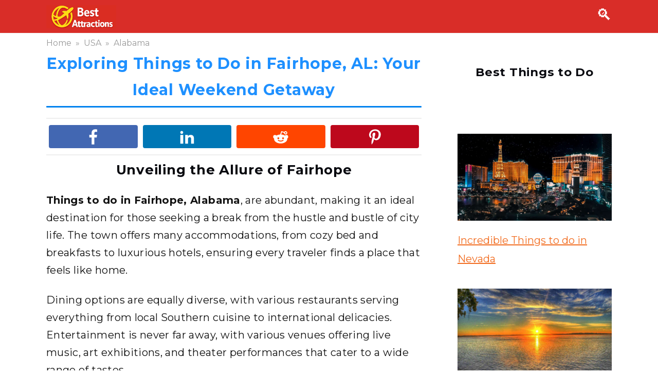

--- FILE ---
content_type: text/html; charset=UTF-8
request_url: https://bestattractions.org/usa/alabama/things-to-do-fairhope-al/
body_size: 30150
content:
<!doctype html>
<html lang="en-US" prefix="og: https://ogp.me/ns#">
<head>
    <meta charset="UTF-8">
    <meta name="viewport" content="width=device-width, initial-scale=1">

    
<!-- Search Engine Optimization by Rank Math PRO - https://rankmath.com/ -->
<title>Exploring Things To Do In Fairhope, AL: Your Ideal Weekend Getaway - BestAttractions</title>
<meta name="description" content="Uncover the hidden gems and popular things to do in Fairhope, Alabama. Fairhope offers a mix of relaxation and excitement, perfect for a weekend trip."/>
<meta name="robots" content="follow, index, noarchive, max-snippet:-1, max-video-preview:-1, max-image-preview:large"/>
<link rel="canonical" href="https://bestattractions.org/usa/alabama/things-to-do-fairhope-al/" />
<meta property="og:locale" content="en_US" />
<meta property="og:type" content="article" />
<meta property="og:title" content="Exploring Things To Do In Fairhope, AL: Your Ideal Weekend Getaway - BestAttractions" />
<meta property="og:description" content="Uncover the hidden gems and popular things to do in Fairhope, Alabama. Fairhope offers a mix of relaxation and excitement, perfect for a weekend trip." />
<meta property="og:url" content="https://bestattractions.org/usa/alabama/things-to-do-fairhope-al/" />
<meta property="og:site_name" content="BestAttractions" />
<meta property="article:tag" content="+U.S. cities" />
<meta property="article:tag" content="Alabama" />
<meta property="article:section" content="Alabama" />
<meta property="og:image" content="https://bestattractions.org/wp-content/uploads/things-to-do-in-fairhope-alabama.jpg" />
<meta property="og:image:secure_url" content="https://bestattractions.org/wp-content/uploads/things-to-do-in-fairhope-alabama.jpg" />
<meta property="og:image:width" content="1024" />
<meta property="og:image:height" content="640" />
<meta property="og:image:alt" content="Things to Do in Fairhope, Alabama" />
<meta property="og:image:type" content="image/jpeg" />
<meta name="twitter:card" content="summary_large_image" />
<meta name="twitter:title" content="Exploring Things To Do In Fairhope, AL: Your Ideal Weekend Getaway - BestAttractions" />
<meta name="twitter:description" content="Uncover the hidden gems and popular things to do in Fairhope, Alabama. Fairhope offers a mix of relaxation and excitement, perfect for a weekend trip." />
<meta name="twitter:creator" content="@spencerwalsh_ba" />
<meta name="twitter:image" content="https://bestattractions.org/wp-content/uploads/things-to-do-in-fairhope-alabama.jpg" />
<!-- /Rank Math WordPress SEO plugin -->

<link rel='dns-prefetch' href='//scripts.scriptwrapper.com' />
<link rel='dns-prefetch' href='//fonts.googleapis.com' />
<link rel="alternate" title="oEmbed (JSON)" type="application/json+oembed" href="https://bestattractions.org/wp-json/oembed/1.0/embed?url=https%3A%2F%2Fbestattractions.org%2Fusa%2Falabama%2Fthings-to-do-fairhope-al%2F" />
<link rel="alternate" title="oEmbed (XML)" type="text/xml+oembed" href="https://bestattractions.org/wp-json/oembed/1.0/embed?url=https%3A%2F%2Fbestattractions.org%2Fusa%2Falabama%2Fthings-to-do-fairhope-al%2F&#038;format=xml" />
<style type="text/css" media="all">
.wpautoterms-footer{background-color:#ffffff;text-align:center;}
.wpautoterms-footer a{color:#000000;font-size:16px;}
.wpautoterms-footer .separator{color:#cccccc;font-size:16px;}</style>
<style id='wp-img-auto-sizes-contain-inline-css' type='text/css'>
img:is([sizes=auto i],[sizes^="auto," i]){contain-intrinsic-size:3000px 1500px}
/*# sourceURL=wp-img-auto-sizes-contain-inline-css */
</style>
<style id='wp-emoji-styles-inline-css' type='text/css'>

	img.wp-smiley, img.emoji {
		display: inline !important;
		border: none !important;
		box-shadow: none !important;
		height: 1em !important;
		width: 1em !important;
		margin: 0 0.07em !important;
		vertical-align: -0.1em !important;
		background: none !important;
		padding: 0 !important;
	}
/*# sourceURL=wp-emoji-styles-inline-css */
</style>
<style id='wp-block-library-inline-css' type='text/css'>
:root{--wp-block-synced-color:#7a00df;--wp-block-synced-color--rgb:122,0,223;--wp-bound-block-color:var(--wp-block-synced-color);--wp-editor-canvas-background:#ddd;--wp-admin-theme-color:#007cba;--wp-admin-theme-color--rgb:0,124,186;--wp-admin-theme-color-darker-10:#006ba1;--wp-admin-theme-color-darker-10--rgb:0,107,160.5;--wp-admin-theme-color-darker-20:#005a87;--wp-admin-theme-color-darker-20--rgb:0,90,135;--wp-admin-border-width-focus:2px}@media (min-resolution:192dpi){:root{--wp-admin-border-width-focus:1.5px}}.wp-element-button{cursor:pointer}:root .has-very-light-gray-background-color{background-color:#eee}:root .has-very-dark-gray-background-color{background-color:#313131}:root .has-very-light-gray-color{color:#eee}:root .has-very-dark-gray-color{color:#313131}:root .has-vivid-green-cyan-to-vivid-cyan-blue-gradient-background{background:linear-gradient(135deg,#00d084,#0693e3)}:root .has-purple-crush-gradient-background{background:linear-gradient(135deg,#34e2e4,#4721fb 50%,#ab1dfe)}:root .has-hazy-dawn-gradient-background{background:linear-gradient(135deg,#faaca8,#dad0ec)}:root .has-subdued-olive-gradient-background{background:linear-gradient(135deg,#fafae1,#67a671)}:root .has-atomic-cream-gradient-background{background:linear-gradient(135deg,#fdd79a,#004a59)}:root .has-nightshade-gradient-background{background:linear-gradient(135deg,#330968,#31cdcf)}:root .has-midnight-gradient-background{background:linear-gradient(135deg,#020381,#2874fc)}:root{--wp--preset--font-size--normal:16px;--wp--preset--font-size--huge:42px}.has-regular-font-size{font-size:1em}.has-larger-font-size{font-size:2.625em}.has-normal-font-size{font-size:var(--wp--preset--font-size--normal)}.has-huge-font-size{font-size:var(--wp--preset--font-size--huge)}.has-text-align-center{text-align:center}.has-text-align-left{text-align:left}.has-text-align-right{text-align:right}.has-fit-text{white-space:nowrap!important}#end-resizable-editor-section{display:none}.aligncenter{clear:both}.items-justified-left{justify-content:flex-start}.items-justified-center{justify-content:center}.items-justified-right{justify-content:flex-end}.items-justified-space-between{justify-content:space-between}.screen-reader-text{border:0;clip-path:inset(50%);height:1px;margin:-1px;overflow:hidden;padding:0;position:absolute;width:1px;word-wrap:normal!important}.screen-reader-text:focus{background-color:#ddd;clip-path:none;color:#444;display:block;font-size:1em;height:auto;left:5px;line-height:normal;padding:15px 23px 14px;text-decoration:none;top:5px;width:auto;z-index:100000}html :where(.has-border-color){border-style:solid}html :where([style*=border-top-color]){border-top-style:solid}html :where([style*=border-right-color]){border-right-style:solid}html :where([style*=border-bottom-color]){border-bottom-style:solid}html :where([style*=border-left-color]){border-left-style:solid}html :where([style*=border-width]){border-style:solid}html :where([style*=border-top-width]){border-top-style:solid}html :where([style*=border-right-width]){border-right-style:solid}html :where([style*=border-bottom-width]){border-bottom-style:solid}html :where([style*=border-left-width]){border-left-style:solid}html :where(img[class*=wp-image-]){height:auto;max-width:100%}:where(figure){margin:0 0 1em}html :where(.is-position-sticky){--wp-admin--admin-bar--position-offset:var(--wp-admin--admin-bar--height,0px)}@media screen and (max-width:600px){html :where(.is-position-sticky){--wp-admin--admin-bar--position-offset:0px}}

/*# sourceURL=wp-block-library-inline-css */
</style><style id='wp-block-heading-inline-css' type='text/css'>
h1:where(.wp-block-heading).has-background,h2:where(.wp-block-heading).has-background,h3:where(.wp-block-heading).has-background,h4:where(.wp-block-heading).has-background,h5:where(.wp-block-heading).has-background,h6:where(.wp-block-heading).has-background{padding:1.25em 2.375em}h1.has-text-align-left[style*=writing-mode]:where([style*=vertical-lr]),h1.has-text-align-right[style*=writing-mode]:where([style*=vertical-rl]),h2.has-text-align-left[style*=writing-mode]:where([style*=vertical-lr]),h2.has-text-align-right[style*=writing-mode]:where([style*=vertical-rl]),h3.has-text-align-left[style*=writing-mode]:where([style*=vertical-lr]),h3.has-text-align-right[style*=writing-mode]:where([style*=vertical-rl]),h4.has-text-align-left[style*=writing-mode]:where([style*=vertical-lr]),h4.has-text-align-right[style*=writing-mode]:where([style*=vertical-rl]),h5.has-text-align-left[style*=writing-mode]:where([style*=vertical-lr]),h5.has-text-align-right[style*=writing-mode]:where([style*=vertical-rl]),h6.has-text-align-left[style*=writing-mode]:where([style*=vertical-lr]),h6.has-text-align-right[style*=writing-mode]:where([style*=vertical-rl]){rotate:180deg}
/*# sourceURL=https://bestattractions.org/wp-includes/blocks/heading/style.min.css */
</style>
<style id='wp-block-image-inline-css' type='text/css'>
.wp-block-image>a,.wp-block-image>figure>a{display:inline-block}.wp-block-image img{box-sizing:border-box;height:auto;max-width:100%;vertical-align:bottom}@media not (prefers-reduced-motion){.wp-block-image img.hide{visibility:hidden}.wp-block-image img.show{animation:show-content-image .4s}}.wp-block-image[style*=border-radius] img,.wp-block-image[style*=border-radius]>a{border-radius:inherit}.wp-block-image.has-custom-border img{box-sizing:border-box}.wp-block-image.aligncenter{text-align:center}.wp-block-image.alignfull>a,.wp-block-image.alignwide>a{width:100%}.wp-block-image.alignfull img,.wp-block-image.alignwide img{height:auto;width:100%}.wp-block-image .aligncenter,.wp-block-image .alignleft,.wp-block-image .alignright,.wp-block-image.aligncenter,.wp-block-image.alignleft,.wp-block-image.alignright{display:table}.wp-block-image .aligncenter>figcaption,.wp-block-image .alignleft>figcaption,.wp-block-image .alignright>figcaption,.wp-block-image.aligncenter>figcaption,.wp-block-image.alignleft>figcaption,.wp-block-image.alignright>figcaption{caption-side:bottom;display:table-caption}.wp-block-image .alignleft{float:left;margin:.5em 1em .5em 0}.wp-block-image .alignright{float:right;margin:.5em 0 .5em 1em}.wp-block-image .aligncenter{margin-left:auto;margin-right:auto}.wp-block-image :where(figcaption){margin-bottom:1em;margin-top:.5em}.wp-block-image.is-style-circle-mask img{border-radius:9999px}@supports ((-webkit-mask-image:none) or (mask-image:none)) or (-webkit-mask-image:none){.wp-block-image.is-style-circle-mask img{border-radius:0;-webkit-mask-image:url('data:image/svg+xml;utf8,<svg viewBox="0 0 100 100" xmlns="http://www.w3.org/2000/svg"><circle cx="50" cy="50" r="50"/></svg>');mask-image:url('data:image/svg+xml;utf8,<svg viewBox="0 0 100 100" xmlns="http://www.w3.org/2000/svg"><circle cx="50" cy="50" r="50"/></svg>');mask-mode:alpha;-webkit-mask-position:center;mask-position:center;-webkit-mask-repeat:no-repeat;mask-repeat:no-repeat;-webkit-mask-size:contain;mask-size:contain}}:root :where(.wp-block-image.is-style-rounded img,.wp-block-image .is-style-rounded img){border-radius:9999px}.wp-block-image figure{margin:0}.wp-lightbox-container{display:flex;flex-direction:column;position:relative}.wp-lightbox-container img{cursor:zoom-in}.wp-lightbox-container img:hover+button{opacity:1}.wp-lightbox-container button{align-items:center;backdrop-filter:blur(16px) saturate(180%);background-color:#5a5a5a40;border:none;border-radius:4px;cursor:zoom-in;display:flex;height:20px;justify-content:center;opacity:0;padding:0;position:absolute;right:16px;text-align:center;top:16px;width:20px;z-index:100}@media not (prefers-reduced-motion){.wp-lightbox-container button{transition:opacity .2s ease}}.wp-lightbox-container button:focus-visible{outline:3px auto #5a5a5a40;outline:3px auto -webkit-focus-ring-color;outline-offset:3px}.wp-lightbox-container button:hover{cursor:pointer;opacity:1}.wp-lightbox-container button:focus{opacity:1}.wp-lightbox-container button:focus,.wp-lightbox-container button:hover,.wp-lightbox-container button:not(:hover):not(:active):not(.has-background){background-color:#5a5a5a40;border:none}.wp-lightbox-overlay{box-sizing:border-box;cursor:zoom-out;height:100vh;left:0;overflow:hidden;position:fixed;top:0;visibility:hidden;width:100%;z-index:100000}.wp-lightbox-overlay .close-button{align-items:center;cursor:pointer;display:flex;justify-content:center;min-height:40px;min-width:40px;padding:0;position:absolute;right:calc(env(safe-area-inset-right) + 16px);top:calc(env(safe-area-inset-top) + 16px);z-index:5000000}.wp-lightbox-overlay .close-button:focus,.wp-lightbox-overlay .close-button:hover,.wp-lightbox-overlay .close-button:not(:hover):not(:active):not(.has-background){background:none;border:none}.wp-lightbox-overlay .lightbox-image-container{height:var(--wp--lightbox-container-height);left:50%;overflow:hidden;position:absolute;top:50%;transform:translate(-50%,-50%);transform-origin:top left;width:var(--wp--lightbox-container-width);z-index:9999999999}.wp-lightbox-overlay .wp-block-image{align-items:center;box-sizing:border-box;display:flex;height:100%;justify-content:center;margin:0;position:relative;transform-origin:0 0;width:100%;z-index:3000000}.wp-lightbox-overlay .wp-block-image img{height:var(--wp--lightbox-image-height);min-height:var(--wp--lightbox-image-height);min-width:var(--wp--lightbox-image-width);width:var(--wp--lightbox-image-width)}.wp-lightbox-overlay .wp-block-image figcaption{display:none}.wp-lightbox-overlay button{background:none;border:none}.wp-lightbox-overlay .scrim{background-color:#fff;height:100%;opacity:.9;position:absolute;width:100%;z-index:2000000}.wp-lightbox-overlay.active{visibility:visible}@media not (prefers-reduced-motion){.wp-lightbox-overlay.active{animation:turn-on-visibility .25s both}.wp-lightbox-overlay.active img{animation:turn-on-visibility .35s both}.wp-lightbox-overlay.show-closing-animation:not(.active){animation:turn-off-visibility .35s both}.wp-lightbox-overlay.show-closing-animation:not(.active) img{animation:turn-off-visibility .25s both}.wp-lightbox-overlay.zoom.active{animation:none;opacity:1;visibility:visible}.wp-lightbox-overlay.zoom.active .lightbox-image-container{animation:lightbox-zoom-in .4s}.wp-lightbox-overlay.zoom.active .lightbox-image-container img{animation:none}.wp-lightbox-overlay.zoom.active .scrim{animation:turn-on-visibility .4s forwards}.wp-lightbox-overlay.zoom.show-closing-animation:not(.active){animation:none}.wp-lightbox-overlay.zoom.show-closing-animation:not(.active) .lightbox-image-container{animation:lightbox-zoom-out .4s}.wp-lightbox-overlay.zoom.show-closing-animation:not(.active) .lightbox-image-container img{animation:none}.wp-lightbox-overlay.zoom.show-closing-animation:not(.active) .scrim{animation:turn-off-visibility .4s forwards}}@keyframes show-content-image{0%{visibility:hidden}99%{visibility:hidden}to{visibility:visible}}@keyframes turn-on-visibility{0%{opacity:0}to{opacity:1}}@keyframes turn-off-visibility{0%{opacity:1;visibility:visible}99%{opacity:0;visibility:visible}to{opacity:0;visibility:hidden}}@keyframes lightbox-zoom-in{0%{transform:translate(calc((-100vw + var(--wp--lightbox-scrollbar-width))/2 + var(--wp--lightbox-initial-left-position)),calc(-50vh + var(--wp--lightbox-initial-top-position))) scale(var(--wp--lightbox-scale))}to{transform:translate(-50%,-50%) scale(1)}}@keyframes lightbox-zoom-out{0%{transform:translate(-50%,-50%) scale(1);visibility:visible}99%{visibility:visible}to{transform:translate(calc((-100vw + var(--wp--lightbox-scrollbar-width))/2 + var(--wp--lightbox-initial-left-position)),calc(-50vh + var(--wp--lightbox-initial-top-position))) scale(var(--wp--lightbox-scale));visibility:hidden}}
/*# sourceURL=https://bestattractions.org/wp-includes/blocks/image/style.min.css */
</style>
<style id='wp-block-image-theme-inline-css' type='text/css'>
:root :where(.wp-block-image figcaption){color:#555;font-size:13px;text-align:center}.is-dark-theme :root :where(.wp-block-image figcaption){color:#ffffffa6}.wp-block-image{margin:0 0 1em}
/*# sourceURL=https://bestattractions.org/wp-includes/blocks/image/theme.min.css */
</style>
<style id='wp-block-embed-inline-css' type='text/css'>
.wp-block-embed.alignleft,.wp-block-embed.alignright,.wp-block[data-align=left]>[data-type="core/embed"],.wp-block[data-align=right]>[data-type="core/embed"]{max-width:360px;width:100%}.wp-block-embed.alignleft .wp-block-embed__wrapper,.wp-block-embed.alignright .wp-block-embed__wrapper,.wp-block[data-align=left]>[data-type="core/embed"] .wp-block-embed__wrapper,.wp-block[data-align=right]>[data-type="core/embed"] .wp-block-embed__wrapper{min-width:280px}.wp-block-cover .wp-block-embed{min-height:240px;min-width:320px}.wp-block-embed{overflow-wrap:break-word}.wp-block-embed :where(figcaption){margin-bottom:1em;margin-top:.5em}.wp-block-embed iframe{max-width:100%}.wp-block-embed__wrapper{position:relative}.wp-embed-responsive .wp-has-aspect-ratio .wp-block-embed__wrapper:before{content:"";display:block;padding-top:50%}.wp-embed-responsive .wp-has-aspect-ratio iframe{bottom:0;height:100%;left:0;position:absolute;right:0;top:0;width:100%}.wp-embed-responsive .wp-embed-aspect-21-9 .wp-block-embed__wrapper:before{padding-top:42.85%}.wp-embed-responsive .wp-embed-aspect-18-9 .wp-block-embed__wrapper:before{padding-top:50%}.wp-embed-responsive .wp-embed-aspect-16-9 .wp-block-embed__wrapper:before{padding-top:56.25%}.wp-embed-responsive .wp-embed-aspect-4-3 .wp-block-embed__wrapper:before{padding-top:75%}.wp-embed-responsive .wp-embed-aspect-1-1 .wp-block-embed__wrapper:before{padding-top:100%}.wp-embed-responsive .wp-embed-aspect-9-16 .wp-block-embed__wrapper:before{padding-top:177.77%}.wp-embed-responsive .wp-embed-aspect-1-2 .wp-block-embed__wrapper:before{padding-top:200%}
/*# sourceURL=https://bestattractions.org/wp-includes/blocks/embed/style.min.css */
</style>
<style id='wp-block-embed-theme-inline-css' type='text/css'>
.wp-block-embed :where(figcaption){color:#555;font-size:13px;text-align:center}.is-dark-theme .wp-block-embed :where(figcaption){color:#ffffffa6}.wp-block-embed{margin:0 0 1em}
/*# sourceURL=https://bestattractions.org/wp-includes/blocks/embed/theme.min.css */
</style>
<style id='wp-block-group-inline-css' type='text/css'>
.wp-block-group{box-sizing:border-box}:where(.wp-block-group.wp-block-group-is-layout-constrained){position:relative}
/*# sourceURL=https://bestattractions.org/wp-includes/blocks/group/style.min.css */
</style>
<style id='wp-block-group-theme-inline-css' type='text/css'>
:where(.wp-block-group.has-background){padding:1.25em 2.375em}
/*# sourceURL=https://bestattractions.org/wp-includes/blocks/group/theme.min.css */
</style>
<style id='wp-block-paragraph-inline-css' type='text/css'>
.is-small-text{font-size:.875em}.is-regular-text{font-size:1em}.is-large-text{font-size:2.25em}.is-larger-text{font-size:3em}.has-drop-cap:not(:focus):first-letter{float:left;font-size:8.4em;font-style:normal;font-weight:100;line-height:.68;margin:.05em .1em 0 0;text-transform:uppercase}body.rtl .has-drop-cap:not(:focus):first-letter{float:none;margin-left:.1em}p.has-drop-cap.has-background{overflow:hidden}:root :where(p.has-background){padding:1.25em 2.375em}:where(p.has-text-color:not(.has-link-color)) a{color:inherit}p.has-text-align-left[style*="writing-mode:vertical-lr"],p.has-text-align-right[style*="writing-mode:vertical-rl"]{rotate:180deg}
/*# sourceURL=https://bestattractions.org/wp-includes/blocks/paragraph/style.min.css */
</style>
<style id='wp-block-spacer-inline-css' type='text/css'>
.wp-block-spacer{clear:both}
/*# sourceURL=https://bestattractions.org/wp-includes/blocks/spacer/style.min.css */
</style>
<style id='global-styles-inline-css' type='text/css'>
:root{--wp--preset--aspect-ratio--square: 1;--wp--preset--aspect-ratio--4-3: 4/3;--wp--preset--aspect-ratio--3-4: 3/4;--wp--preset--aspect-ratio--3-2: 3/2;--wp--preset--aspect-ratio--2-3: 2/3;--wp--preset--aspect-ratio--16-9: 16/9;--wp--preset--aspect-ratio--9-16: 9/16;--wp--preset--color--black: #000000;--wp--preset--color--cyan-bluish-gray: #abb8c3;--wp--preset--color--white: #ffffff;--wp--preset--color--pale-pink: #f78da7;--wp--preset--color--vivid-red: #cf2e2e;--wp--preset--color--luminous-vivid-orange: #ff6900;--wp--preset--color--luminous-vivid-amber: #fcb900;--wp--preset--color--light-green-cyan: #7bdcb5;--wp--preset--color--vivid-green-cyan: #00d084;--wp--preset--color--pale-cyan-blue: #8ed1fc;--wp--preset--color--vivid-cyan-blue: #0693e3;--wp--preset--color--vivid-purple: #9b51e0;--wp--preset--gradient--vivid-cyan-blue-to-vivid-purple: linear-gradient(135deg,rgb(6,147,227) 0%,rgb(155,81,224) 100%);--wp--preset--gradient--light-green-cyan-to-vivid-green-cyan: linear-gradient(135deg,rgb(122,220,180) 0%,rgb(0,208,130) 100%);--wp--preset--gradient--luminous-vivid-amber-to-luminous-vivid-orange: linear-gradient(135deg,rgb(252,185,0) 0%,rgb(255,105,0) 100%);--wp--preset--gradient--luminous-vivid-orange-to-vivid-red: linear-gradient(135deg,rgb(255,105,0) 0%,rgb(207,46,46) 100%);--wp--preset--gradient--very-light-gray-to-cyan-bluish-gray: linear-gradient(135deg,rgb(238,238,238) 0%,rgb(169,184,195) 100%);--wp--preset--gradient--cool-to-warm-spectrum: linear-gradient(135deg,rgb(74,234,220) 0%,rgb(151,120,209) 20%,rgb(207,42,186) 40%,rgb(238,44,130) 60%,rgb(251,105,98) 80%,rgb(254,248,76) 100%);--wp--preset--gradient--blush-light-purple: linear-gradient(135deg,rgb(255,206,236) 0%,rgb(152,150,240) 100%);--wp--preset--gradient--blush-bordeaux: linear-gradient(135deg,rgb(254,205,165) 0%,rgb(254,45,45) 50%,rgb(107,0,62) 100%);--wp--preset--gradient--luminous-dusk: linear-gradient(135deg,rgb(255,203,112) 0%,rgb(199,81,192) 50%,rgb(65,88,208) 100%);--wp--preset--gradient--pale-ocean: linear-gradient(135deg,rgb(255,245,203) 0%,rgb(182,227,212) 50%,rgb(51,167,181) 100%);--wp--preset--gradient--electric-grass: linear-gradient(135deg,rgb(202,248,128) 0%,rgb(113,206,126) 100%);--wp--preset--gradient--midnight: linear-gradient(135deg,rgb(2,3,129) 0%,rgb(40,116,252) 100%);--wp--preset--font-size--small: 19.5px;--wp--preset--font-size--medium: 20px;--wp--preset--font-size--large: 36.5px;--wp--preset--font-size--x-large: 42px;--wp--preset--font-size--normal: 22px;--wp--preset--font-size--huge: 49.5px;--wp--preset--spacing--20: 0.44rem;--wp--preset--spacing--30: 0.67rem;--wp--preset--spacing--40: 1rem;--wp--preset--spacing--50: 1.5rem;--wp--preset--spacing--60: 2.25rem;--wp--preset--spacing--70: 3.38rem;--wp--preset--spacing--80: 5.06rem;--wp--preset--shadow--natural: 6px 6px 9px rgba(0, 0, 0, 0.2);--wp--preset--shadow--deep: 12px 12px 50px rgba(0, 0, 0, 0.4);--wp--preset--shadow--sharp: 6px 6px 0px rgba(0, 0, 0, 0.2);--wp--preset--shadow--outlined: 6px 6px 0px -3px rgb(255, 255, 255), 6px 6px rgb(0, 0, 0);--wp--preset--shadow--crisp: 6px 6px 0px rgb(0, 0, 0);}:where(.is-layout-flex){gap: 0.5em;}:where(.is-layout-grid){gap: 0.5em;}body .is-layout-flex{display: flex;}.is-layout-flex{flex-wrap: wrap;align-items: center;}.is-layout-flex > :is(*, div){margin: 0;}body .is-layout-grid{display: grid;}.is-layout-grid > :is(*, div){margin: 0;}:where(.wp-block-columns.is-layout-flex){gap: 2em;}:where(.wp-block-columns.is-layout-grid){gap: 2em;}:where(.wp-block-post-template.is-layout-flex){gap: 1.25em;}:where(.wp-block-post-template.is-layout-grid){gap: 1.25em;}.has-black-color{color: var(--wp--preset--color--black) !important;}.has-cyan-bluish-gray-color{color: var(--wp--preset--color--cyan-bluish-gray) !important;}.has-white-color{color: var(--wp--preset--color--white) !important;}.has-pale-pink-color{color: var(--wp--preset--color--pale-pink) !important;}.has-vivid-red-color{color: var(--wp--preset--color--vivid-red) !important;}.has-luminous-vivid-orange-color{color: var(--wp--preset--color--luminous-vivid-orange) !important;}.has-luminous-vivid-amber-color{color: var(--wp--preset--color--luminous-vivid-amber) !important;}.has-light-green-cyan-color{color: var(--wp--preset--color--light-green-cyan) !important;}.has-vivid-green-cyan-color{color: var(--wp--preset--color--vivid-green-cyan) !important;}.has-pale-cyan-blue-color{color: var(--wp--preset--color--pale-cyan-blue) !important;}.has-vivid-cyan-blue-color{color: var(--wp--preset--color--vivid-cyan-blue) !important;}.has-vivid-purple-color{color: var(--wp--preset--color--vivid-purple) !important;}.has-black-background-color{background-color: var(--wp--preset--color--black) !important;}.has-cyan-bluish-gray-background-color{background-color: var(--wp--preset--color--cyan-bluish-gray) !important;}.has-white-background-color{background-color: var(--wp--preset--color--white) !important;}.has-pale-pink-background-color{background-color: var(--wp--preset--color--pale-pink) !important;}.has-vivid-red-background-color{background-color: var(--wp--preset--color--vivid-red) !important;}.has-luminous-vivid-orange-background-color{background-color: var(--wp--preset--color--luminous-vivid-orange) !important;}.has-luminous-vivid-amber-background-color{background-color: var(--wp--preset--color--luminous-vivid-amber) !important;}.has-light-green-cyan-background-color{background-color: var(--wp--preset--color--light-green-cyan) !important;}.has-vivid-green-cyan-background-color{background-color: var(--wp--preset--color--vivid-green-cyan) !important;}.has-pale-cyan-blue-background-color{background-color: var(--wp--preset--color--pale-cyan-blue) !important;}.has-vivid-cyan-blue-background-color{background-color: var(--wp--preset--color--vivid-cyan-blue) !important;}.has-vivid-purple-background-color{background-color: var(--wp--preset--color--vivid-purple) !important;}.has-black-border-color{border-color: var(--wp--preset--color--black) !important;}.has-cyan-bluish-gray-border-color{border-color: var(--wp--preset--color--cyan-bluish-gray) !important;}.has-white-border-color{border-color: var(--wp--preset--color--white) !important;}.has-pale-pink-border-color{border-color: var(--wp--preset--color--pale-pink) !important;}.has-vivid-red-border-color{border-color: var(--wp--preset--color--vivid-red) !important;}.has-luminous-vivid-orange-border-color{border-color: var(--wp--preset--color--luminous-vivid-orange) !important;}.has-luminous-vivid-amber-border-color{border-color: var(--wp--preset--color--luminous-vivid-amber) !important;}.has-light-green-cyan-border-color{border-color: var(--wp--preset--color--light-green-cyan) !important;}.has-vivid-green-cyan-border-color{border-color: var(--wp--preset--color--vivid-green-cyan) !important;}.has-pale-cyan-blue-border-color{border-color: var(--wp--preset--color--pale-cyan-blue) !important;}.has-vivid-cyan-blue-border-color{border-color: var(--wp--preset--color--vivid-cyan-blue) !important;}.has-vivid-purple-border-color{border-color: var(--wp--preset--color--vivid-purple) !important;}.has-vivid-cyan-blue-to-vivid-purple-gradient-background{background: var(--wp--preset--gradient--vivid-cyan-blue-to-vivid-purple) !important;}.has-light-green-cyan-to-vivid-green-cyan-gradient-background{background: var(--wp--preset--gradient--light-green-cyan-to-vivid-green-cyan) !important;}.has-luminous-vivid-amber-to-luminous-vivid-orange-gradient-background{background: var(--wp--preset--gradient--luminous-vivid-amber-to-luminous-vivid-orange) !important;}.has-luminous-vivid-orange-to-vivid-red-gradient-background{background: var(--wp--preset--gradient--luminous-vivid-orange-to-vivid-red) !important;}.has-very-light-gray-to-cyan-bluish-gray-gradient-background{background: var(--wp--preset--gradient--very-light-gray-to-cyan-bluish-gray) !important;}.has-cool-to-warm-spectrum-gradient-background{background: var(--wp--preset--gradient--cool-to-warm-spectrum) !important;}.has-blush-light-purple-gradient-background{background: var(--wp--preset--gradient--blush-light-purple) !important;}.has-blush-bordeaux-gradient-background{background: var(--wp--preset--gradient--blush-bordeaux) !important;}.has-luminous-dusk-gradient-background{background: var(--wp--preset--gradient--luminous-dusk) !important;}.has-pale-ocean-gradient-background{background: var(--wp--preset--gradient--pale-ocean) !important;}.has-electric-grass-gradient-background{background: var(--wp--preset--gradient--electric-grass) !important;}.has-midnight-gradient-background{background: var(--wp--preset--gradient--midnight) !important;}.has-small-font-size{font-size: var(--wp--preset--font-size--small) !important;}.has-medium-font-size{font-size: var(--wp--preset--font-size--medium) !important;}.has-large-font-size{font-size: var(--wp--preset--font-size--large) !important;}.has-x-large-font-size{font-size: var(--wp--preset--font-size--x-large) !important;}
/*# sourceURL=global-styles-inline-css */
</style>
<style id='core-block-supports-inline-css' type='text/css'>
.wp-container-core-group-is-layout-4b2eccd6{flex-direction:column;align-items:center;}
/*# sourceURL=core-block-supports-inline-css */
</style>

<style id='classic-theme-styles-inline-css' type='text/css'>
/*! This file is auto-generated */
.wp-block-button__link{color:#fff;background-color:#32373c;border-radius:9999px;box-shadow:none;text-decoration:none;padding:calc(.667em + 2px) calc(1.333em + 2px);font-size:1.125em}.wp-block-file__button{background:#32373c;color:#fff;text-decoration:none}
/*# sourceURL=/wp-includes/css/classic-themes.min.css */
</style>
<link rel='stylesheet' id='wpautoterms_css-css' href='https://bestattractions.org/wp-content/plugins/auto-terms-of-service-and-privacy-policy/css/wpautoterms.css'  media='all' />
<link rel='stylesheet' id='wp-show-posts-css' href='https://bestattractions.org/wp-content/plugins/wp-show-posts/css/wp-show-posts-min.css'  media='all' />
<link rel='stylesheet' id='wp-mapit-leaflet-css-css' href='https://bestattractions.org/wp-content/plugins/wp-mapit/wp_mapit/css/leaflet.css'  media='all' />
<link rel='stylesheet' id='wp-mapit-leaflet-responsive-popup-css-css' href='https://bestattractions.org/wp-content/plugins/wp-mapit/wp_mapit/css/leaflet.responsive.popup.css'  media='all' />
<link rel='stylesheet' id='wp-mapit-leaflet-gesture-handling-css-css' href='https://bestattractions.org/wp-content/plugins/wp-mapit/wp_mapit/css/leaflet-gesture-handling.css'  media='all' />
<link rel='stylesheet' id='wp-mapit-leaflet-fullscreen-css-css' href='https://bestattractions.org/wp-content/plugins/wp-mapit/wp_mapit/css/leaflet.fullscreen.css'  media='all' />
<link rel='stylesheet' id='wp-mapit-css-css' href='https://bestattractions.org/wp-content/plugins/wp-mapit/wp_mapit/css/wp_mapit.css'  media='all' />
<link rel='stylesheet' id='google-fonts-css' href='https://fonts.googleapis.com/css?family=Montserrat%3A400%2C400i%2C700&#038;subset=cyrillic&#038;display=swap'  media='all' />
<link rel='stylesheet' id='yelly-style-css' href='https://bestattractions.org/wp-content/themes/yelly/assets/css/style.min.css'  media='all' />
<link rel='stylesheet' id='custom-layouts-styles-css' href='https://bestattractions.org/wp-content/uploads/custom-layouts/style.css'  media='all' />
<script type="138abe06603b5219fb90fcd1-text/javascript" src="https://bestattractions.org/wp-includes/js/jquery/jquery.min.js" id="jquery-core-js"></script>
<script type="138abe06603b5219fb90fcd1-text/javascript" src="https://bestattractions.org/wp-includes/js/jquery/jquery-migrate.min.js" id="jquery-migrate-js"></script>
<script type="138abe06603b5219fb90fcd1-text/javascript" src="https://bestattractions.org/wp-includes/js/dist/dom-ready.min.js" id="wp-dom-ready-js"></script>
<script type="138abe06603b5219fb90fcd1-text/javascript" src="https://bestattractions.org/wp-content/plugins/auto-terms-of-service-and-privacy-policy/js/base.js" id="wpautoterms_base-js"></script>
<script type="text/javascript" async="async" fetchpriority="high" data-noptimize="1" data-cfasync="false" src="https://scripts.scriptwrapper.com/tags/44f75431-f27c-42d2-9ec2-9a8aaa6fc317.js" id="mv-script-wrapper-js"></script>
<link rel="https://api.w.org/" href="https://bestattractions.org/wp-json/" /><link rel="alternate" title="JSON" type="application/json" href="https://bestattractions.org/wp-json/wp/v2/posts/23667" /><link rel="EditURI" type="application/rsd+xml" title="RSD" href="https://bestattractions.org/xmlrpc.php?rsd" />
<style>.pseudo-clearfy-link { color: #008acf; cursor: pointer;}.pseudo-clearfy-link:hover { text-decoration: none;}</style>
<!-- Google tag (gtag.js) -->
<script async src='https://www.googletagmanager.com/gtag/js?id=G-9R210P5TC8' type="138abe06603b5219fb90fcd1-text/javascript"></script>
<script type="138abe06603b5219fb90fcd1-text/javascript">
  window.dataLayer = window.dataLayer || [];
  function gtag(){dataLayer.push(arguments);}
  gtag('js', new Date());

  gtag('config', 'G-9R210P5TC8');
</script>
<link rel="preload" href="https://bestattractions.org/wp-content/themes/yelly/assets/fonts/icomoon.ttf" as="font" crossorigin>
    <style>.site-logotype img{max-height:45px}::selection, .card-slider__category, .card-slider-container .swiper-pagination-bullet-active, .post-card--grid .post-card__thumbnail:before, .post-card:not(.post-card--small) .post-card__thumbnail a:before, .post-card:not(.post-card--small) .post-card__category,  .post-box--high .post-box__category span, .post-box--wide .post-box__category span, .page-separator, .pagination .nav-links .page-numbers:not(.dots):not(.current):before, .btn, .btn-primary:hover, .btn-primary:not(:disabled):not(.disabled).active, .btn-primary:not(:disabled):not(.disabled):active, .show>.btn-primary.dropdown-toggle, .comment-respond .form-submit input, .widget-area .widget-header, .page-links__item, .pagination .nav-links .page-numbers{background-color:#dd3333}.entry-image--big .entry-image__body .post-card__category a, .entry-category a, .home-text ul:not([class])>li:before, .home-text ul.wp-block-list>li:before, .entry-content ul:not([class])>li:before, .entry-content ul.wp-block-list>li:before, .taxonomy-description ul:not([class])>li:before, .taxonomy-description ul.wp-block-list>li:before, .widget_categories ul.menu li a:before, .widget_categories ul.menu li span:before, .widget_categories>ul li a:before, .widget_categories>ul li span:before, .widget_nav_menu ul.menu li a:before, .widget_nav_menu ul.menu li span:before, .widget_nav_menu>ul li a:before, .widget_nav_menu>ul li span:before, .page-links .page-numbers:not(.dots):not(.current):before, .page-links .post-page-numbers:not(.dots):not(.current):before, .pagination .nav-links .page-numbers:not(.dots):not(.current):before, .pagination .nav-links .post-page-numbers:not(.dots):not(.current):before, .entry-image--full .entry-image__body .post-card__category a, .entry-image--fullscreen .entry-image__body .post-card__category a, .entry-image--wide .entry-image__body .post-card__category a{background-color:#dd3333}.comment-respond input:focus, select:focus, textarea:focus, .post-card--grid.post-card--thumbnail-no, .post-card--standard:after, .post-card--related.post-card--thumbnail-no:hover, .spoiler-box, .btn-primary, .btn-primary:hover, .btn-primary:not(:disabled):not(.disabled).active, .btn-primary:not(:disabled):not(.disabled):active, .show>.btn-primary.dropdown-toggle, .inp:focus, .entry-tag:focus, .entry-tag:hover, .search-screen .search-form .search-field:focus, .entry-content blockquote:not(.wpremark),
        .input:focus, input[type=color]:focus, input[type=date]:focus, input[type=datetime-local]:focus, input[type=datetime]:focus, input[type=email]:focus, input[type=month]:focus, input[type=number]:focus, input[type=password]:focus, input[type=range]:focus, input[type=search]:focus, input[type=tel]:focus, input[type=text]:focus, input[type=time]:focus, input[type=url]:focus, input[type=week]:focus, select:focus, textarea:focus{border-color:#dd3333 !important}.post-card--grid a:hover, .post-card--small .post-card__category, .post-card__author:before, .post-card__comments:before, .post-card__date:before, .post-card__like:before, .post-card__views:before, .entry-author:before, .entry-date:before, .entry-time:before, .entry-views:before, .entry-comments:before, .entry-content ol:not([class])>li:before, .entry-content ol.wp-block-list>li:before, .text-content ol:not([class])>li:before, .text-content ol.wp-block-list>li:before, .taxonomy-description ol:not([class])>li:before, .taxonomy-description ol.wp-block-list>li:before, .entry-content blockquote:before, .spoiler-box__title:after, .search-icon:hover:before, .search-form .search-submit:hover:before, .star-rating-item.hover,
        .comment-list .bypostauthor>.comment-body .comment-author:after,
        .search-screen .search-form .search-submit:before, .widget_categories ul li:before,
        .star-rating--score-1:not(.hover) .star-rating-item:nth-child(1),
        .star-rating--score-2:not(.hover) .star-rating-item:nth-child(1), .star-rating--score-2:not(.hover) .star-rating-item:nth-child(2),
        .star-rating--score-3:not(.hover) .star-rating-item:nth-child(1), .star-rating--score-3:not(.hover) .star-rating-item:nth-child(2), .star-rating--score-3:not(.hover) .star-rating-item:nth-child(3),
        .star-rating--score-4:not(.hover) .star-rating-item:nth-child(1), .star-rating--score-4:not(.hover) .star-rating-item:nth-child(2), .star-rating--score-4:not(.hover) .star-rating-item:nth-child(3), .star-rating--score-4:not(.hover) .star-rating-item:nth-child(4),
        .star-rating--score-5:not(.hover) .star-rating-item:nth-child(1), .star-rating--score-5:not(.hover) .star-rating-item:nth-child(2), .star-rating--score-5:not(.hover) .star-rating-item:nth-child(3), .star-rating--score-5:not(.hover) .star-rating-item:nth-child(4), .star-rating--score-5:not(.hover) .star-rating-item:nth-child(5){color:#dd3333}.entry-content a, .entry-content a:visited, .spanlink, .comment-reply-link, .pseudo-link, .widget_calendar a, .widget_recent_comments a, .child-categories ul li a{color:#f26d21}.child-categories ul li a{border-color:#f26d21}@media (min-width: 768px){body{background-attachment: scroll}}.site-header{background-color:#d92d28}@media (min-width: 992px){.site-header ul li .sub-menu{background-color:#d92d28}}.main-navigation, .footer-navigation, .footer-navigation .removed-link, .main-navigation .removed-link, .main-navigation ul li>a, .footer-navigation ul li>a{color:#f26d21}.site-footer{background-color:#dd3333}body{font-family:"Montserrat" ,"Helvetica Neue", Helvetica, Arial, sans-serif;font-size:20px;line-height:1.8;}.site-title, .site-title a{font-family:"Montserrat" ,"Helvetica Neue", Helvetica, Arial, sans-serif;font-size:22px;line-height:1.7;}.site-description{font-family:"Montserrat" ,"Helvetica Neue", Helvetica, Arial, sans-serif;font-size:19px;line-height:1.6;}.main-navigation ul li a, .main-navigation ul li span, .footer-navigation ul li a, .footer-navigation ul li span{font-family:"Montserrat" ,"Helvetica Neue", Helvetica, Arial, sans-serif;font-size:15px;line-height:1.3;}.h1, h1:not(.site-title){font-family:"Montserrat" ,"Helvetica Neue", Helvetica, Arial, sans-serif;font-size:1.5em;line-height:1.7;font-weight:bold;}.h2, h2, .related-posts__header{font-family:"Montserrat" ,"Helvetica Neue", Helvetica, Arial, sans-serif;font-size:1.3em;line-height:1.7;}.h3, h3{font-family:"Montserrat" ,"Helvetica Neue", Helvetica, Arial, sans-serif;font-size:1.13em;line-height:1.4;}.h4, h4{font-family:"Montserrat" ,"Helvetica Neue", Helvetica, Arial, sans-serif;font-size:0.9em;}.h5, h5{font-family:"Montserrat" ,"Helvetica Neue", Helvetica, Arial, sans-serif;font-size:0.8em;line-height:1.3;}.h6, h6{font-family:"Montserrat" ,"Helvetica Neue", Helvetica, Arial, sans-serif;line-height:1.3;}@media (max-width: 991px){.widget-area{display: block; margin: 0 auto}}</style>
<link rel="icon" href="https://bestattractions.org/wp-content/uploads/us-best-attractions-1-100x100.png" sizes="32x32" />
<link rel="icon" href="https://bestattractions.org/wp-content/uploads/us-best-attractions-1-300x300.png" sizes="192x192" />
<link rel="apple-touch-icon" href="https://bestattractions.org/wp-content/uploads/us-best-attractions-1-300x300.png" />
<meta name="msapplication-TileImage" content="https://bestattractions.org/wp-content/uploads/us-best-attractions-1-300x300.png" />
		<style type="text/css" id="wp-custom-css">
			.lang-item {
  display: inline;
}
.fade-in{
  -webkit-animation: fade-in 2s ease;
  -moz-animation: fade-in ease-in-out 2s both;
  -ms-animation: fade-in ease-in-out 2s both;
  -o-animation: fade-in ease-in-out 2s both;
  animation: fade-in 2s ease;
  visibility: visible;
  -webkit-backface-visibility: hidden;
}
.entry-content p {
  margin-bottom: 1.5rem; 
  letter-spacing: 0.35px;
//line-height: 1.8;
}
.social-buttons {
  font-size: 1em !important;
  margin-bottom: 0.4rem !important;
}
.entry-meta {
    padding-bottom: 0px;
    margin-bottom: 1rem;
    font-size: 14px;
	font-weight: 500;
 position: absolute;
  left: 0;
  bottom: 0;
  width: 100%;
  height: 3px
  border-radius: 3px;	
}
.caption {
  font-size: 0.6em !important;
  text-align: center !important;
}
.wp-element-caption {
  font-size: 0.5em !important;
  text-align: center !important;
}
.caption-wrap {
  position: inherit !important;
}

h2, h3 {
   text-align: center;
   border-radius:5px;
   margin-top: 2rem;
	 margin-bottom: 1.2rem;
  letter-spacing: 0.75px;
}
h2 {
	 color:#08090f;
/*   background:chartreuse;*/
}
h3 {
	 color:#08090f;
/*   background:gold; */
}

h4, h5 {
	 color:#08090f;
   text-align: center;
}
.entry-title, h1 {
  color: dodgerblue; 
  font-weight: 700;
  position: relative;
  display: inline-block;
  padding-bottom: .3em;
	margin-bottom: 20px;
  text-align: center;
  letter-spacing: 0.75px;
}

.entry-title::after {
  content: '';
  position: absolute;
  left: 0;
  bottom: 0;
  width: 100%;
  height: 3px;
  background-color: #0182EF; /* Bright Blue */
  border-radius: 3px;
}

.widget-area a {
color: #f26d21;
cursor: pointer;
text-decoration: underline;
}
.breadcrumb {
    margin-bottom: 0px;
	  font-size: .8em;
}
.site-content {
	  padding-top: 5px;
}
.table-of-contents {
    margin-bottom: 3px;
}
.table-of-contents__header {
  padding: 1px 1px;	
}
.entry-author, .entry-date {
    margin-right: 10px;
}
.youtube {
  font-family: inherit;
  font-size: 18px;
  opacity: 1;
}
.react-multi-carousel-item{
	font-size: .7em;
}
.footer-copyright {
	 text-align: center;
}
@-webkit-keyframes fade-in{0%{opacity:0;} 100%{opacity:1;}}
@-moz-keyframes fade-in{0%{opacity:0} 100%{opacity:1}}
@-o-keyframes fade-in{0%{opacity:0} 100%{opacity:1}}
@keyframes fade-in{0%{opacity:0} 100%{opacity:1}}

.body-quiz {
    height: 100%;
    margin: 15px;
    font-family: Arial, sans-serif;
    display: flex;
    justify-content: center;
    align-items: center;
    background: #f0f0f0;
}

#quiz-container {
    width: 320px;
    text-align: center;
    margin: 0 auto;
    padding: 20px;
    background: white;
    border-radius: 8px;
    box-shadow: 0 0 10px rgba(0,0,0,0.2);
}
.btn-grid {
    display: grid;
    grid-template-columns: repeat(2, 1fr);
    gap: 10px;
}
.btn {
    padding: 10px;
    background-color: #007BFF;
    color: white;
    border: none;
    border-radius: 5px;
    cursor: pointer;
}
.btn:hover {
    background-color: #0056b3;
}
.hide {
    display: none;
}
		</style>
		    </head>

<body class="wp-singular post-template-default single single-post postid-23667 single-format-standard wp-embed-responsive wp-theme-yelly wp-child-theme-yelly_child metaslider-plugin sidebar-right grow-content-body">



<div id="page" class="site">
    <a class="skip-link screen-reader-text" href="#content"><!--noindex-->Skip to content<!--/noindex--></a>

    
    
    <div class="search-screen-overlay js-search-screen-overlay"></div>
    <div class="search-screen js-search-screen">
        
<form role="search" method="get" class="search-form" action="https://bestattractions.org/">
    <label>
        <span class="screen-reader-text"><!--noindex-->Search for:<!--/noindex--></span>
        <input type="search" class="search-field" placeholder="Search…" value="" name="s">
    </label>
    <button type="submit" class="search-submit"></button>
</form>    </div>

    

<header id="masthead" class="site-header full" itemscope itemtype="http://schema.org/WPHeader">
    <div class="site-header-inner fixed">

        <div class="humburger js-humburger"><span></span><span></span><span></span></div>

        
<div class="site-branding">

    <div class="site-logotype"><a href="https://bestattractions.org/"><img src="https://bestattractions.org/wp-content/uploads/logo_1.png" width="256" height="85" alt="BestAttractions"></a></div></div><!-- .site-branding -->
<div class="header-search"><span class="search-icon js-search-icon"></span></div>    </div>
</header><!-- #masthead -->




    
    
    <div id="content" class="site-content fixed">

        
        <div class="site-content-inner">
    
        
        <div id="primary" class="content-area" itemscope itemtype="http://schema.org/Article">
            <main id="main" class="site-main">

                
<article id="post-23667" class="article-post post-23667 post type-post status-publish format-standard has-post-thumbnail  category-alabama tag-usa-cities tag-alabama grow-content-main">

    
        <div class="breadcrumb" itemscope itemtype="http://schema.org/BreadcrumbList"><span class="breadcrumb-item" itemprop="itemListElement" itemscope itemtype="http://schema.org/ListItem"><a href="https://bestattractions.org/" itemprop="item"><span itemprop="name">Home</span></a><meta itemprop="position" content="0"></span> <span class="breadcrumb-separator">»</span> <span class="breadcrumb-item" itemprop="itemListElement" itemscope itemtype="http://schema.org/ListItem"><a href="https://bestattractions.org/usa/" itemprop="item"><span itemprop="name">USA</span></a><meta itemprop="position" content="1"></span> <span class="breadcrumb-separator">»</span> <span class="breadcrumb-item" itemprop="itemListElement" itemscope itemtype="http://schema.org/ListItem"><a href="https://bestattractions.org/usa/alabama/" itemprop="item"><span itemprop="name">Alabama</span></a><meta itemprop="position" content="2"></span></div>
        <header class="entry-header"><h1 class="entry-title" itemprop="headline">Exploring Things to Do in Fairhope, AL: Your Ideal Weekend Getaway</h1></header>
        
        <div class="social-buttons"><span class="social-button social-button--facebook " data-social="facebook"></span><span class="social-button social-button--linkedin " data-social="linkedin"></span><span class="social-button social-button--reddit " data-social="reddit"></span><span class="social-button social-button--pinterest " data-social="pinterest" data-url="https://bestattractions.org/usa/alabama/things-to-do-fairhope-al/" data-title="Exploring Things to Do in Fairhope, AL: Your Ideal Weekend Getaway" data-description="Unveiling the Allure of Fairhope Things to do in Fairhope, Alabama, are abundant, making it an ideal destination for those seeking a break from the hustle and bustle of city life. The town offers many accommodations, from cozy bed and breakfasts to luxurious hotels, ensuring every traveler finds a place that feels like home. Dining [&hellip;]" data-image="https://bestattractions.org/wp-content/uploads/things-to-do-in-fairhope-alabama-150x94.jpg"></span></div>
        
    
    
    <div class="entry-meta"></div>
	<div class="entry-content" itemprop="articleBody">
		
<h2 class="wp-block-heading">Unveiling the Allure of Fairhope</h2>



<p><strong>Things to do in Fairhope, Alabama</strong>, are abundant, making it an ideal destination for those seeking a break from the hustle and bustle of city life. The town offers many accommodations, from cozy bed and breakfasts to luxurious hotels, ensuring every traveler finds a place that feels like home. </p>



<p>Dining options are equally diverse, with various restaurants serving everything from local Southern cuisine to international delicacies. Entertainment is never far away, with various venues offering live music, art exhibitions, and theater performances that cater to a wide range of tastes.</p>



<p>Fairhope's charm lies in its ability to offer a balanced blend of relaxation and activity. You can spend your mornings strolling along the scenic Fairhope Pier and your afternoons exploring the local boutiques and art galleries. As the sun sets, the town comes alive with vibrant nightlife, including bars and cafes where you can unwind and enjoy the local atmosphere.</p>



<figure class="wp-block-embed aligncenter is-type-video is-provider-youtube wp-block-embed-youtube wp-embed-aspect-16-9 wp-has-aspect-ratio"><div class="wp-block-embed__wrapper">
<iframe title="VLOG: A Travel Vlog to Fairhope, Alabama. Exploring the Town - Where to Eat, Stay, Shop + Beach :-)" width="730" height="411" src="https://www.youtube.com/embed/8TkbRiJJnss?feature=oembed" frameborder="0" allow="accelerometer; autoplay; clipboard-write; encrypted-media; gyroscope; picture-in-picture; web-share" referrerpolicy="strict-origin-when-cross-origin" allowfullscreen></iframe>
</div><figcaption class="wp-element-caption"><strong>Things to Do in Fairhope, Alabama</strong></figcaption></figure>



<p>The town is not just a destination; it's an experience that allows you to disconnect from your daily routine and immerse yourself in a different world. You might find deciding what to do first challenging with so many options. However, a few activities and places should make it to your itinerary for a fulfilling weekend trip.</p>



<h2 class="wp-block-heading">A Curated Guide to Fairhope's Highlights</h2>



<p><strong>Places to visit in Fairhope, Alabama</strong>, are as varied as captivating. One must-see is the Fairhope Museum of History, where you can delve into the town's past and understand its cultural significance. Nature enthusiasts should not miss the Weeks Bay Reserve, a sanctuary for local flora and fauna, offering hiking trails and bird-watching opportunities.</p>



<p>For those interested in arts and crafts, the Eastern Shore Art Center is a hub of creativity, featuring works from local artists and offering workshops for those who want to tap into their artistic side. If you're traveling with family, the Fairhope Municipal Pier is an excellent spot for fishing, picnicking, and simply enjoying the panoramic views of Mobile Bay.</p>



<p>Shopping in Fairhope is an experience, with numerous boutiques and antique shops lining the downtown area. From handcrafted jewelry to unique home decor, you'll find treasures as unique as the town. And let's not forget the local farmers' markets, where you can pick up fresh produce and handmade crafts, making perfect souvenirs to return home.</p>


<div class="wp-block-image">
<figure class="aligncenter size-full"><a href="https://bestattractions.org/wp-content/uploads/things-to-do-in-fairhope-alabama.jpg"><span itemprop="image" itemscope itemtype="https://schema.org/ImageObject"><img itemprop="url image" decoding="async" width="1024" height="640"  src="https://bestattractions.org/wp-content/uploads/things-to-do-in-fairhope-alabama.jpg" alt="Things to Do in Fairhope, Alabama" class="wp-image-23668" title="Exploring Things to Do in Fairhope, AL: Your Ideal Weekend Getaway 2" srcset="https://bestattractions.org/wp-content/uploads/things-to-do-in-fairhope-alabama.jpg 1024w, https://bestattractions.org/wp-content/uploads/things-to-do-in-fairhope-alabama-300x188.jpg 300w, https://bestattractions.org/wp-content/uploads/things-to-do-in-fairhope-alabama-150x94.jpg 150w, https://bestattractions.org/wp-content/uploads/things-to-do-in-fairhope-alabama-768x480.jpg 768w" sizes="(max-width: 1024px) 100vw, 1024px" /><meta itemprop="width" content="1024"><meta itemprop="height" content="640"></span></a><figcaption class="wp-element-caption">"<a href="https://www.flickr.com/photos/94097824@N05/14082850488" target="_blank" rel="noopener noreferrer nofollow">Battles Wharf - Things to Do in Fairhope, Alabama</a>" by <a href="https://www.flickr.com/photos/94097824@N05" target="_blank" rel="noopener noreferrer nofollow">SabanWorshipper</a> is licensed under <a href="https://creativecommons.org/licenses/by-nd/2.0/" target="_blank" rel="noopener noreferrer nofollow">CC BY-ND 2.0</a></figcaption></figure>
</div>


<p>The culinary scene in Fairhope is another highlight, offering a mix of traditional Southern fare and international cuisine. From upscale dining establishments to casual eateries, you'll find something that satisfies your palate and complements your mood.</p>



<h2 class="wp-block-heading">Wrapping Up Your Fairhope Adventure</h2>



<p>As your weekend in Fairhope ends, you'll likely find yourself already planning your next visit. The town offers a unique blend of relaxation and excitement, making it a perfect getaway destination. </p>



<p>There are numerous <strong>places to visit in Fairhope, Alabama</strong>, each offering a different experience that contributes to the town's overall charm. From its rich history and culture to its vibrant arts scene and natural beauty, Fairhope is a destination that promises a fulfilling and enriching experience.</p>


<div class="wp-block-image">
<figure class="aligncenter size-large"><a href="https://bestattractions.org/wp-content/uploads/fairhope-municipal-pier-fountain.jpg"><span itemprop="image" itemscope itemtype="https://schema.org/ImageObject"><img itemprop="url image" loading="lazy" decoding="async" width="1024" height="768"  src="https://bestattractions.org/wp-content/uploads/fairhope-municipal-pier-fountain-1024x768.jpg" alt="Fairhope Municipal Pier Fountain" class="wp-image-23669" title="Exploring Things to Do in Fairhope, AL: Your Ideal Weekend Getaway 3" srcset="https://bestattractions.org/wp-content/uploads/fairhope-municipal-pier-fountain-1024x768.jpg 1024w, https://bestattractions.org/wp-content/uploads/fairhope-municipal-pier-fountain-300x225.jpg 300w, https://bestattractions.org/wp-content/uploads/fairhope-municipal-pier-fountain-150x113.jpg 150w, https://bestattractions.org/wp-content/uploads/fairhope-municipal-pier-fountain-768x576.jpg 768w, https://bestattractions.org/wp-content/uploads/fairhope-municipal-pier-fountain.jpg 1200w" sizes="auto, (max-width: 1024px) 100vw, 1024px" /><meta itemprop="width" content="1024"><meta itemprop="height" content="768"></span></a><figcaption class="wp-element-caption">"<a href="https://commons.wikimedia.org/w/index.php?curid=3460172" target="_blank" rel="noopener noreferrer nofollow">Fairhope Municipal Pier Fountain</a>" by <a href="https://commons.wikimedia.org/wiki/User:Stratosphere" target="_blank" rel="noopener noreferrer nofollow">Stratosphere</a> is licensed under <a href="https://creativecommons.org/licenses/by-sa/4.0" target="_blank" rel="noopener noreferrer nofollow">CC BY-SA 4.0</a></figcaption></figure>
</div>


<h2 class="wp-block-heading">The Fairhope Pier</h2>



<p>Located along the eastern shore of Mobile Bay, Fairhope is a charming little town. It is part of the Daphne-Fairhope-Foley metropolitan area, which includes all of Baldwin County. The city is known for its bed and breakfasts, castles, and vacation rentals. The 2021 Census estimates the population at 23,147.</p>



<p><strong><a href="https://alabama.travel/places-to-go/fairhope-municipal-pier" target="_blank" rel="noreferrer noopener nofollow">The main attraction of Fairhope is its pier</a></strong>. You can visit the pier to enjoy beautiful water views and watch fishing boats. This area is also a popular spot for sunset viewing. During the summer months, non-residents are required to pay a fee to enter.</p>



<p>Aside from its pier, the Fairhope area is home to a beach. Parking is available for all vehicles. A large sandy beach has a dedicated picnic area with tables. You can walk along the beach or bike up to the bluff.</p>


<div class="wp-block-image">
<figure class="aligncenter size-full"><a href="https://bestattractions.org/wp-content/uploads/mobile-bay-at-fairhope-pier.jpg"><span itemprop="image" itemscope itemtype="https://schema.org/ImageObject"><img itemprop="url image" loading="lazy" decoding="async" width="1024" height="576"  src="https://bestattractions.org/wp-content/uploads/mobile-bay-at-fairhope-pier.jpg" alt="Best places to visit in Fairhope Mobile Bay at Fairhope Pier" class="wp-image-10568" style="object-fit:cover" title="Exploring Things to Do in Fairhope, AL: Your Ideal Weekend Getaway 4" srcset="https://bestattractions.org/wp-content/uploads/mobile-bay-at-fairhope-pier.jpg 1024w, https://bestattractions.org/wp-content/uploads/mobile-bay-at-fairhope-pier-300x169.jpg 300w, https://bestattractions.org/wp-content/uploads/mobile-bay-at-fairhope-pier-768x432.jpg 768w" sizes="auto, (max-width: 1024px) 100vw, 1024px" /><meta itemprop="width" content="1024"><meta itemprop="height" content="576"></span></a><figcaption class="wp-element-caption">The best places to visit in Fairhope Mobile Bay at Fairhope Pier</figcaption></figure>
</div>


<h2 class="wp-block-heading">North Beach Park</h2>



<p>Located in Fairhope, Alabama, <strong><a href="https://fairhopers.com/fairhope-beach-and-park/" target="_blank" rel="noreferrer noopener nofollow">North Beach Park</a></strong> is one of the city's most scenic locations. With its white sand and exceptional views of Mobile Bay, it is a popular location for locals and visitors.</p>



<p>The park features a duck pond, a pier, and a walking trail. It also has a picnic area and public restrooms. This is a good place to bring the family on a sunny day. It is an excellent place to watch the sunset as well.</p>



<p>The park is also home to various wildlife, including geese and ducks. In addition, it is a popular spot for local photographers to shoot pictures. There is also a pavilion, which can be used for weddings and other events. The park is open to both leashed and unleashed dogs.</p>


<div class="wp-block-image">
<figure class="aligncenter size-full"><a href="https://bestattractions.org/wp-content/uploads/fairhopers-community-park.jpg"><span itemprop="image" itemscope itemtype="https://schema.org/ImageObject"><img itemprop="url image" loading="lazy" decoding="async" width="1024" height="683"  src="https://bestattractions.org/wp-content/uploads/fairhopers-community-park.jpg" alt="Places to go in Fairhope Community Park" class="wp-image-10567" style="object-fit:cover" title="Exploring Things to Do in Fairhope, AL: Your Ideal Weekend Getaway 5" srcset="https://bestattractions.org/wp-content/uploads/fairhopers-community-park.jpg 1024w, https://bestattractions.org/wp-content/uploads/fairhopers-community-park-300x200.jpg 300w, https://bestattractions.org/wp-content/uploads/fairhopers-community-park-768x512.jpg 768w, https://bestattractions.org/wp-content/uploads/fairhopers-community-park-345x230.jpg 345w" sizes="auto, (max-width: 1024px) 100vw, 1024px" /><meta itemprop="width" content="1024"><meta itemprop="height" content="683"></span></a><figcaption class="wp-element-caption">Places to go in Fairhope Community Park</figcaption></figure>
</div>


<h2 class="wp-block-heading">Fairhope Museum of History</h2>



<p>Located in downtown Fairhope, Alabama, the <strong><a href="https://www.fairhopeal.gov/departments/museum" target="_blank" rel="noreferrer noopener nofollow">Fairhope Museum of History</a></strong> offers visitors a glimpse into the town's history. Open Tuesday through Saturday, and the museum is accessible to the public. The exterior of the building has been restored to the original clay city brick.</p>



<p>The museum has artifacts and historic buildings that help show Fairhope, Alabama's history. The Fairhope Museum of History also holds regular events and programs.</p>



<p>Visitors can participate in guided tours and self-guided tours. Exhibits include artifacts from the town's early years to the Civil War. The museum is located in a Spanish mission-style building. There is a courtyard in the front of the museum with sculptures and statues. A local artist created the 'Mullet Run' fountain.</p>


<div class="wp-block-image">
<figure class="aligncenter size-large"><a href="https://bestattractions.org/wp-content/uploads/fairhope-museum-of-history.jpg"><span itemprop="image" itemscope itemtype="https://schema.org/ImageObject"><img itemprop="url image" loading="lazy" decoding="async" width="1024" height="768"  src="https://bestattractions.org/wp-content/uploads/fairhope-museum-of-history-1024x768.jpg" alt="Best tourist attractions in Fairhope Museum of History" class="wp-image-10566" style="object-fit:cover" title="Exploring Things to Do in Fairhope, AL: Your Ideal Weekend Getaway 6" srcset="https://bestattractions.org/wp-content/uploads/fairhope-museum-of-history-1024x768.jpg 1024w, https://bestattractions.org/wp-content/uploads/fairhope-museum-of-history-300x225.jpg 300w, https://bestattractions.org/wp-content/uploads/fairhope-museum-of-history-768x576.jpg 768w, https://bestattractions.org/wp-content/uploads/fairhope-museum-of-history-1536x1152.jpg 1536w, https://bestattractions.org/wp-content/uploads/fairhope-museum-of-history.jpg 1600w" sizes="auto, (max-width: 1024px) 100vw, 1024px" /><meta itemprop="width" content="1024"><meta itemprop="height" content="768"></span></a><figcaption class="wp-element-caption">Best tourist attractions in Fairhope Museum of History</figcaption></figure>
</div>


<p>During the festive season, Fairhope Avenue is lit up with Christmas decorations. The area is also home to boutique shops selling designer items and local souvenirs.</p>



<h2 class="wp-block-heading">Tolstoy Park The Henry Stuart House</h2>



<p>Henry Stuart lived in a tiny hut he had built during his years in Fairhope, Alabama. He dubbed his home <a href="https://en.wikipedia.org/wiki/Tolstoy_Park" target="_blank" rel="noreferrer noopener nofollow"><strong>Tolstoy Park</strong></a> in honor of his favorite Russian writer.</p>



<p>Tolstoy Park is a historic residence in Montrose, Alabama, and was often visited by visitors. Today, it is no longer a ten-acre sanctuary. It is now a cluster of small buildings and a parking lot. It is located behind office buildings along U.S. Hwy 98.</p>


<div class="wp-block-image">
<figure class="aligncenter size-large"><a href="https://bestattractions.org/wp-content/uploads/tolstoy-park.jpg"><span itemprop="image" itemscope itemtype="https://schema.org/ImageObject"><img itemprop="url image" loading="lazy" decoding="async" width="1024" height="768"  src="https://bestattractions.org/wp-content/uploads/tolstoy-park-1024x768.jpg" alt="Things to do in Fairhope Tolstoy Park" class="wp-image-10565" style="object-fit:cover" title="Exploring Things to Do in Fairhope, AL: Your Ideal Weekend Getaway 7" srcset="https://bestattractions.org/wp-content/uploads/tolstoy-park-1024x768.jpg 1024w, https://bestattractions.org/wp-content/uploads/tolstoy-park-300x225.jpg 300w, https://bestattractions.org/wp-content/uploads/tolstoy-park-768x576.jpg 768w, https://bestattractions.org/wp-content/uploads/tolstoy-park-1536x1152.jpg 1536w, https://bestattractions.org/wp-content/uploads/tolstoy-park.jpg 1600w" sizes="auto, (max-width: 1024px) 100vw, 1024px" /><meta itemprop="width" content="1024"><meta itemprop="height" content="768"></span></a><figcaption class="wp-element-caption">Things to do in Fairhope Tolstoy Park</figcaption></figure>
</div>


<p>The hut was initially hidden away on ten wooded acres. It was built from hand-made concrete blocks. It is hurricane-proof.</p>



<p>Henry Stuart bought the property in 1923. He intended to live a simple life in the hut. He also grew much of his food. He wore a foot-long white beard. The place was a simple, round house made of cement blocks. It had a 14-foot diameter.</p>



<h2 class="wp-block-heading">Wales West RV Resort &amp; Light Railway</h2>



<p>Located in Fairhope, Alabama, the <strong><a href="http://www.waleswest.com/" target="_blank" rel="noreferrer noopener nofollow">Wales West RV Resort &amp; Light Railway</a></strong> has a lot to offer travelers of all kinds. This park offers big rig sites, a golf course, a self-service RV wash, and a water park. All in all, it is a highly convenient spot to stay. The park is only 35 minutes from Pensacola, Florida, close to Biloxi Casinos.</p>


<div class="wp-block-image">
<figure class="aligncenter size-full"><a href="https://bestattractions.org/wp-content/uploads/christmas-in-downtown-fairhope-alabama.jpg"><span itemprop="image" itemscope itemtype="https://schema.org/ImageObject"><img itemprop="url image" loading="lazy" decoding="async" width="1023" height="567"  src="https://bestattractions.org/wp-content/uploads/christmas-in-downtown-fairhope-alabama.jpg" alt="Places to visit in Fairhope Christmas in Downtown Fairhope, Alabama" class="wp-image-10569" style="object-fit:cover" title="Exploring Things to Do in Fairhope, AL: Your Ideal Weekend Getaway 8" srcset="https://bestattractions.org/wp-content/uploads/christmas-in-downtown-fairhope-alabama.jpg 1023w, https://bestattractions.org/wp-content/uploads/christmas-in-downtown-fairhope-alabama-300x166.jpg 300w, https://bestattractions.org/wp-content/uploads/christmas-in-downtown-fairhope-alabama-768x426.jpg 768w" sizes="auto, (max-width: 1023px) 100vw, 1023px" /><meta itemprop="width" content="1023"><meta itemprop="height" content="567"></span></a><figcaption class="wp-element-caption">Places to visit in Fairhope Christmas in Downtown Fairhope, Alabama</figcaption></figure>
</div>


<p>The resort is named after the Welsh narrow-gauge railways that served the remote and isolated parts of Wales. The park is also home to one of the longest and tallest wooden swing sets in the U.S. During the summer months, the park hosts live bluegrass music. In addition, it has an impressive water park and is conveniently located near several Gulf Coast beaches. </p>



<h3 class="wp-block-heading">Your Fairhope Journey: Final Thoughts on Things to Do in Fairhope, Alabama</h3>



<p>As the sun sets on your Fairhope adventure, you'll undoubtedly be taking stock of the many experiences you've gathered. The town uniquely blends serene landscapes with vibrant cultural spots, offering a well-rounded vacation for any traveler. The places to visit in Fairhope, Alabama, range from tranquil nature reserves to bustling art galleries, ensuring that your itinerary can be as varied as your interests.</p>



<p>Fairhope serves as a sanctuary where you can escape the daily grind, yet it also pulses with life through its local arts, history, and culinary scenes. It's a destination that allows you to set your own pace, whether you're in the mood for exploration or relaxation. As you prepare to depart, you might find yourself already sketching plans for your next visit, contemplating the activities and locales you have yet to experience.</p>



<p>In essence, Fairhope leaves an indelible impression that beckons you to return. Its diverse offerings ensure that each visit feels like a new adventure, promising fresh experiences and discoveries. So, as you say your goodbyes - for now - you'll leave with memories and anticipation for the adventures that await your return.</p>	</div><!-- .entry-content -->

</article>



<div class="entry-tags"><a href="https://bestattractions.org/tag/usa-cities/" class="entry-tag">+U.S. cities</a> <a href="https://bestattractions.org/tag/alabama/" class="entry-tag">Alabama</a> </div>







    <meta itemprop="author" content="Spencer Walsh">
<meta itemscope itemprop="mainEntityOfPage" itemType="https://schema.org/WebPage" itemid="https://bestattractions.org/usa/alabama/things-to-do-fairhope-al/" content="Exploring Things to Do in Fairhope, AL: Your Ideal Weekend Getaway">
    <meta itemprop="dateModified" content="2023-10-05">
    <meta itemprop="datePublished" content="2023-10-05T00:02:00-08:00">
<div itemprop="publisher" itemscope itemtype="https://schema.org/Organization" style="display: none;"><div itemprop="logo" itemscope itemtype="https://schema.org/ImageObject"><img itemprop="url image" src="https://bestattractions.org/wp-content/uploads/logo_1.png" alt="BestAttractions"></div><meta itemprop="name" content="BestAttractions"><meta itemprop="telephone" content="BestAttractions"><meta itemprop="address" content="https://bestattractions.org"></div>

<div id="comments" class="comments-area">

    	<div id="respond" class="comment-respond">
		<div id="reply-title" class="comment-reply-title">Add a comment <small><a rel="nofollow" id="cancel-comment-reply-link" href="/usa/alabama/things-to-do-fairhope-al/#respond" style="display:none;">Cancel reply</a></small></div><form action="https://bestattractions.org/wp-comments-post.php" method="post" id="commentform" class="comment-form"><p class="comment-form-author"><label class="screen-reader-text" for="author">Name</label> <input id="author" name="author" type="text" value="" size="30" maxlength="245"  placeholder="Name" /></p>
<p class="comment-form-email"><label class="screen-reader-text" for="email">Email</label> <input id="email" name="email" type="email" value="" size="30" maxlength="100"  placeholder="Email" /></p>
<p class="comment-form-comment"><label class="screen-reader-text" for="comment">Comment</label> <textarea autocomplete="new-password"  id="b361f80784"  name="b361f80784"   cols="45" rows="8" maxlength="65525" required="required" placeholder="Comment" ></textarea><textarea id="comment" aria-label="hp-comment" aria-hidden="true" name="comment" autocomplete="new-password" style="padding:0 !important;clip:rect(1px, 1px, 1px, 1px) !important;position:absolute !important;white-space:nowrap !important;height:1px !important;width:1px !important;overflow:hidden !important;" tabindex="-1"></textarea><script data-noptimize type="138abe06603b5219fb90fcd1-text/javascript">document.getElementById("comment").setAttribute( "id", "a2574dc3a98051a0cb51115f58ff50b6" );document.getElementById("b361f80784").setAttribute( "id", "comment" );</script></p><div class="comment-smiles js-comment-smiles"><img src="https://bestattractions.org/wp-content/themes/yelly/assets/images/smilies/wink.png" alt=";-)"> <img src="https://bestattractions.org/wp-content/themes/yelly/assets/images/smilies/neutral.png" alt=":|"> <img src="https://bestattractions.org/wp-content/themes/yelly/assets/images/smilies/mad.png" alt=":x"> <img src="https://bestattractions.org/wp-content/themes/yelly/assets/images/smilies/twisted.png" alt=":twisted:"> <img src="https://bestattractions.org/wp-content/themes/yelly/assets/images/smilies/smile.png" alt=":smile:"> <img src="https://bestattractions.org/wp-content/themes/yelly/assets/images/smilies/eek.png" alt=":shock:"> <img src="https://bestattractions.org/wp-content/themes/yelly/assets/images/smilies/sad.png" alt=":sad:"> <img src="https://bestattractions.org/wp-content/themes/yelly/assets/images/smilies/rolleyes.png" alt=":roll:"> <img src="https://bestattractions.org/wp-content/themes/yelly/assets/images/smilies/razz.png" alt=":razz:"> <img src="https://bestattractions.org/wp-content/themes/yelly/assets/images/smilies/redface.png" alt=":oops:"> <img src="https://bestattractions.org/wp-content/themes/yelly/assets/images/smilies/surprised.png" alt=":o"> <img src="https://bestattractions.org/wp-content/themes/yelly/assets/images/smilies/mrgreen.png" alt=":mrgreen:"> <img src="https://bestattractions.org/wp-content/themes/yelly/assets/images/smilies/lol.png" alt=":lol:"> <img src="https://bestattractions.org/wp-content/themes/yelly/assets/images/smilies/idea.png" alt=":idea:"> <img src="https://bestattractions.org/wp-content/themes/yelly/assets/images/smilies/biggrin.png" alt=":grin:"> <img src="https://bestattractions.org/wp-content/themes/yelly/assets/images/smilies/evil.png" alt=":evil:"> <img src="https://bestattractions.org/wp-content/themes/yelly/assets/images/smilies/cry.png" alt=":cry:"> <img src="https://bestattractions.org/wp-content/themes/yelly/assets/images/smilies/cool.png" alt=":cool:"> <img src="https://bestattractions.org/wp-content/themes/yelly/assets/images/smilies/arrow.png" alt=":arrow:"> <img src="https://bestattractions.org/wp-content/themes/yelly/assets/images/smilies/confused.png" alt=":???:"> <img src="https://bestattractions.org/wp-content/themes/yelly/assets/images/smilies/question.png" alt=":?:"> <img src="https://bestattractions.org/wp-content/themes/yelly/assets/images/smilies/exclaim.png" alt=":!:"> </div><p class="comment-form-cookies-consent"><input id="wp-comment-cookies-consent" name="wp-comment-cookies-consent" type="checkbox" value="yes" /> <label for="wp-comment-cookies-consent">Save my name, email, and website in this browser for the next time I comment.</label></p>
<p class="form-submit"><input name="submit" type="submit" id="submit" class="submit" value="Post Comment" /> <input type='hidden' name='comment_post_ID' value='23667' id='comment_post_ID' />
<input type='hidden' name='comment_parent' id='comment_parent' value='0' />
</p> <p class="comment-form-aios-antibot-keys"><input type="hidden" name="yj90ff01" value="6ginpofjqcuy" ><input type="hidden" name="s48uad07" value="ijc0355pqt3y" ><input type="hidden" name="hfgxm6xa" value="f9c0ov18gf5d" ><input type="hidden" name="aios_antibot_keys_expiry" id="aios_antibot_keys_expiry" value="1769731200"></p></form>	</div><!-- #respond -->
	
</div><!-- #comments -->



            </main><!-- #main -->
        </div><!-- #primary -->

        
<aside id="secondary" class="widget-area" itemscope itemtype="http://schema.org/WPSideBar">

		
	<div id="block-36" class="widget widget_block">
<div style="height:15px" aria-hidden="true" class="wp-block-spacer"></div>
</div><div id="block-29" class="widget widget_block">
<h3 class="wp-block-heading has-text-align-center">Best Things to Do</h3>
</div><div id="block-37" class="widget widget_block">
<div style="height:8px" aria-hidden="true" class="wp-block-spacer"></div>
</div><div id="block-20" class="widget widget_block"><p><style>.wp-show-posts-columns#wpsp-10975 {margin-left: -2em; }.wp-show-posts-columns#wpsp-10975 .wp-show-posts-inner {margin: 0 0 2em 2em; }</style><section id="wpsp-10975" class=" wp-show-posts" style=""><article class=" wp-show-posts-single wpsp-clearfix post-510 post type-post status-publish format-standard has-post-thumbnail  category-nevada tag-usa-states grow-content-main" itemtype="http://schema.org/CreativeWork" itemscope><div class="wp-show-posts-inner" style="">		<div class="wp-show-posts-image  wpsp-image-center ">
			<a href="https://bestattractions.org/usa/nevada/things-to-do-nv/"  title="Incredible Things to do in Nevada"><img loading="lazy" decoding="async" width="1600" height="900" src="https://bestattractions.org/wp-content/uploads/4xkm7qt_rmm.jpg" class="attachment-full size-full wp-post-image" alt="Eiffel Tower, PAris" itemprop="image" srcset="https://bestattractions.org/wp-content/uploads/4xkm7qt_rmm.jpg 1600w, https://bestattractions.org/wp-content/uploads/4xkm7qt_rmm-300x169.jpg 300w, https://bestattractions.org/wp-content/uploads/4xkm7qt_rmm-1024x576.jpg 1024w, https://bestattractions.org/wp-content/uploads/4xkm7qt_rmm-768x432.jpg 768w, https://bestattractions.org/wp-content/uploads/4xkm7qt_rmm-1536x864.jpg 1536w" sizes="auto, (max-width: 1600px) 100vw, 1600px" title="Incredible Things to do in Nevada 9"></a>		</div>
								<header class="wp-show-posts-entry-header">
							<p class="wp-show-posts-entry-title" itemprop="headline"><a href="https://bestattractions.org/usa/nevada/things-to-do-nv/" rel="bookmark">Incredible Things to do in Nevada</a></p>						</header><!-- .entry-header -->
					</div><!-- wp-show-posts-inner --><div class="wpsp-clear"></div></article><article class=" wp-show-posts-single wpsp-clearfix post-381 post type-post status-publish format-standard has-post-thumbnail  category-wisconsin tag-usa-states grow-content-main" itemtype="http://schema.org/CreativeWork" itemscope><div class="wp-show-posts-inner" style="">		<div class="wp-show-posts-image  wpsp-image-center ">
			<a href="https://bestattractions.org/usa/wisconsin/things-to-do-wi/"  title="Real Things to Do in Wisconsin Every Season of the Year"><img loading="lazy" decoding="async" width="1280" height="838" src="https://bestattractions.org/wp-content/uploads/182302.jpg" class="attachment-full size-full wp-post-image" alt="Places to see in Wisconsin" itemprop="image" srcset="https://bestattractions.org/wp-content/uploads/182302.jpg 1280w, https://bestattractions.org/wp-content/uploads/182302-300x196.jpg 300w, https://bestattractions.org/wp-content/uploads/182302-1024x670.jpg 1024w, https://bestattractions.org/wp-content/uploads/182302-768x503.jpg 768w" sizes="auto, (max-width: 1280px) 100vw, 1280px" title="Real Things to Do in Wisconsin Every Season of the Year 10"></a>		</div>
								<header class="wp-show-posts-entry-header">
							<p class="wp-show-posts-entry-title" itemprop="headline"><a href="https://bestattractions.org/usa/wisconsin/things-to-do-wi/" rel="bookmark">Real Things to Do in Wisconsin Every Season of the Year</a></p>						</header><!-- .entry-header -->
					</div><!-- wp-show-posts-inner --><div class="wpsp-clear"></div></article><article class=" wp-show-posts-single wpsp-clearfix post-21 post type-post status-publish format-standard has-post-thumbnail  category-florida tag-usa-states grow-content-main" itemtype="http://schema.org/CreativeWork" itemscope><div class="wp-show-posts-inner" style="">		<div class="wp-show-posts-image  wpsp-image-center ">
			<a href="https://bestattractions.org/usa/florida/things-to-do-fl/"  title="Epic things to do in Florida"><img loading="lazy" decoding="async" width="1280" height="874" src="https://bestattractions.org/wp-content/uploads/2218989.jpg" class="attachment-full size-full wp-post-image" alt="What to see in Florida" itemprop="image" srcset="https://bestattractions.org/wp-content/uploads/2218989.jpg 1280w, https://bestattractions.org/wp-content/uploads/2218989-300x205.jpg 300w, https://bestattractions.org/wp-content/uploads/2218989-1024x699.jpg 1024w, https://bestattractions.org/wp-content/uploads/2218989-768x524.jpg 768w" sizes="auto, (max-width: 1280px) 100vw, 1280px" title="Epic things to do in Florida 11"></a>		</div>
								<header class="wp-show-posts-entry-header">
							<p class="wp-show-posts-entry-title" itemprop="headline"><a href="https://bestattractions.org/usa/florida/things-to-do-fl/" rel="bookmark">Epic things to do in Florida</a></p>						</header><!-- .entry-header -->
					</div><!-- wp-show-posts-inner --><div class="wpsp-clear"></div></article><article class=" wp-show-posts-single wpsp-clearfix post-369 post type-post status-publish format-standard has-post-thumbnail  category-colorado tag-usa-states grow-content-main" itemtype="http://schema.org/CreativeWork" itemscope><div class="wp-show-posts-inner" style="">		<div class="wp-show-posts-image  wpsp-image-center ">
			<a href="https://bestattractions.org/usa/colorado/things-to-do-co/"  title="A Real Guide to Things to Do in Colorado Right Now"><img loading="lazy" decoding="async" width="1280" height="844" src="https://bestattractions.org/wp-content/uploads/1744297.jpg" class="attachment-full size-full wp-post-image" alt="Places to see in Colorado" itemprop="image" srcset="https://bestattractions.org/wp-content/uploads/1744297.jpg 1280w, https://bestattractions.org/wp-content/uploads/1744297-300x198.jpg 300w, https://bestattractions.org/wp-content/uploads/1744297-1024x675.jpg 1024w, https://bestattractions.org/wp-content/uploads/1744297-768x506.jpg 768w" sizes="auto, (max-width: 1280px) 100vw, 1280px" title="A Real Guide to Things to Do in Colorado Right Now 12"></a>		</div>
								<header class="wp-show-posts-entry-header">
							<p class="wp-show-posts-entry-title" itemprop="headline"><a href="https://bestattractions.org/usa/colorado/things-to-do-co/" rel="bookmark">A Real Guide to Things to Do in Colorado Right Now</a></p>						</header><!-- .entry-header -->
					</div><!-- wp-show-posts-inner --><div class="wpsp-clear"></div></article><article class=" wp-show-posts-single wpsp-clearfix post-28249 post type-post status-publish format-standard has-post-thumbnail  category-delaware tag-usa-states grow-content-main" itemtype="http://schema.org/CreativeWork" itemscope><div class="wp-show-posts-inner" style="">		<div class="wp-show-posts-image  wpsp-image-center ">
			<a href="https://bestattractions.org/usa/delaware/things-to-do-de/"  title="Unwind and Explore: Top Things to Do in Delaware"><img loading="lazy" decoding="async" width="1280" height="914" src="https://bestattractions.org/wp-content/uploads/5272727.jpg" class="attachment-full size-full wp-post-image" alt="Best things to do in Delaware" itemprop="image" srcset="https://bestattractions.org/wp-content/uploads/5272727.jpg 1280w, https://bestattractions.org/wp-content/uploads/5272727-300x214.jpg 300w, https://bestattractions.org/wp-content/uploads/5272727-1024x731.jpg 1024w, https://bestattractions.org/wp-content/uploads/5272727-768x548.jpg 768w" sizes="auto, (max-width: 1280px) 100vw, 1280px" title="Unwind and Explore: Top Things to Do in Delaware 13"></a>		</div>
								<header class="wp-show-posts-entry-header">
							<p class="wp-show-posts-entry-title" itemprop="headline"><a href="https://bestattractions.org/usa/delaware/things-to-do-de/" rel="bookmark">Unwind and Explore: Top Things to Do in Delaware</a></p>						</header><!-- .entry-header -->
					</div><!-- wp-show-posts-inner --><div class="wpsp-clear"></div></article><article class=" wp-show-posts-single wpsp-clearfix post-431 post type-post status-publish format-standard has-post-thumbnail  category-louisiana tag-usa-states grow-content-main" itemtype="http://schema.org/CreativeWork" itemscope><div class="wp-show-posts-inner" style="">		<div class="wp-show-posts-image  wpsp-image-center ">
			<a href="https://bestattractions.org/usa/louisiana/things-to-do-la/"  title="Eat, Walk, and Listen: The Top Things to Do in Louisiana"><img loading="lazy" decoding="async" width="1280" height="848" src="https://bestattractions.org/wp-content/uploads/1630343.jpg" class="attachment-full size-full wp-post-image" alt="Best things to do in Louisiana" itemprop="image" srcset="https://bestattractions.org/wp-content/uploads/1630343.jpg 1280w, https://bestattractions.org/wp-content/uploads/1630343-300x199.jpg 300w, https://bestattractions.org/wp-content/uploads/1630343-1024x678.jpg 1024w, https://bestattractions.org/wp-content/uploads/1630343-768x509.jpg 768w, https://bestattractions.org/wp-content/uploads/1630343-345x230.jpg 345w" sizes="auto, (max-width: 1280px) 100vw, 1280px" title="Eat, Walk, and Listen: The Top Things to Do in Louisiana 14"></a>		</div>
								<header class="wp-show-posts-entry-header">
							<p class="wp-show-posts-entry-title" itemprop="headline"><a href="https://bestattractions.org/usa/louisiana/things-to-do-la/" rel="bookmark">Eat, Walk, and Listen: The Top Things to Do in Louisiana</a></p>						</header><!-- .entry-header -->
					</div><!-- wp-show-posts-inner --><div class="wpsp-clear"></div></article><article class=" wp-show-posts-single wpsp-clearfix post-2819 post type-post status-publish format-standard has-post-thumbnail  category-rhode-island tag-usa-states grow-content-main" itemtype="http://schema.org/CreativeWork" itemscope><div class="wp-show-posts-inner" style="">		<div class="wp-show-posts-image  wpsp-image-center ">
			<a href="https://bestattractions.org/usa/rhode-island/things-to-do-ri/"  title="Memorable Things to Do in Rhode Island"><img loading="lazy" decoding="async" width="1280" height="853" src="https://bestattractions.org/wp-content/uploads/364188.jpg" class="attachment-full size-full wp-post-image" alt="364188" itemprop="image" srcset="https://bestattractions.org/wp-content/uploads/364188.jpg 1280w, https://bestattractions.org/wp-content/uploads/364188-300x200.jpg 300w, https://bestattractions.org/wp-content/uploads/364188-1024x682.jpg 1024w, https://bestattractions.org/wp-content/uploads/364188-768x512.jpg 768w, https://bestattractions.org/wp-content/uploads/364188-345x230.jpg 345w" sizes="auto, (max-width: 1280px) 100vw, 1280px" title="Memorable Things to Do in Rhode Island 15"></a>		</div>
								<header class="wp-show-posts-entry-header">
							<p class="wp-show-posts-entry-title" itemprop="headline"><a href="https://bestattractions.org/usa/rhode-island/things-to-do-ri/" rel="bookmark">Memorable Things to Do in Rhode Island</a></p>						</header><!-- .entry-header -->
					</div><!-- wp-show-posts-inner --><div class="wpsp-clear"></div></article><article class=" wp-show-posts-single wpsp-clearfix post-354 post type-post status-publish format-standard has-post-thumbnail  category-maryland tag-usa-states grow-content-main" itemtype="http://schema.org/CreativeWork" itemscope><div class="wp-show-posts-inner" style="">		<div class="wp-show-posts-image  wpsp-image-center ">
			<a href="https://bestattractions.org/usa/maryland/things-to-do-md/"  title="Simple Things to Do in Maryland That Feel Like a Real Break"><img loading="lazy" decoding="async" width="1600" height="1067" src="https://bestattractions.org/wp-content/uploads/dvacrxuexls.jpg" class="attachment-full size-full wp-post-image" alt="water stream surrounded with green trees" itemprop="image" srcset="https://bestattractions.org/wp-content/uploads/dvacrxuexls.jpg 1600w, https://bestattractions.org/wp-content/uploads/dvacrxuexls-300x200.jpg 300w, https://bestattractions.org/wp-content/uploads/dvacrxuexls-1024x683.jpg 1024w, https://bestattractions.org/wp-content/uploads/dvacrxuexls-768x512.jpg 768w, https://bestattractions.org/wp-content/uploads/dvacrxuexls-1536x1024.jpg 1536w, https://bestattractions.org/wp-content/uploads/dvacrxuexls-345x230.jpg 345w" sizes="auto, (max-width: 1600px) 100vw, 1600px" title="Simple Things to Do in Maryland That Feel Like a Real Break 16"></a>		</div>
								<header class="wp-show-posts-entry-header">
							<p class="wp-show-posts-entry-title" itemprop="headline"><a href="https://bestattractions.org/usa/maryland/things-to-do-md/" rel="bookmark">Simple Things to Do in Maryland That Feel Like a Real Break</a></p>						</header><!-- .entry-header -->
					</div><!-- wp-show-posts-inner --><div class="wpsp-clear"></div></article><article class=" wp-show-posts-single wpsp-clearfix post-249 post type-post status-publish format-standard has-post-thumbnail  category-new-jersey tag-usa-states grow-content-main" itemtype="http://schema.org/CreativeWork" itemscope><div class="wp-show-posts-inner" style="">		<div class="wp-show-posts-image  wpsp-image-center ">
			<a href="https://bestattractions.org/usa/new-jersey/things-to-do-nj/"  title="Excited things to do in New Jersey"><img loading="lazy" decoding="async" width="1280" height="727" src="https://bestattractions.org/wp-content/uploads/3994051.jpg" class="attachment-full size-full wp-post-image" alt="Places to see in New Jersey" itemprop="image" srcset="https://bestattractions.org/wp-content/uploads/3994051.jpg 1280w, https://bestattractions.org/wp-content/uploads/3994051-300x170.jpg 300w, https://bestattractions.org/wp-content/uploads/3994051-1024x582.jpg 1024w, https://bestattractions.org/wp-content/uploads/3994051-768x436.jpg 768w" sizes="auto, (max-width: 1280px) 100vw, 1280px" title="Excited things to do in New Jersey 17"></a>		</div>
								<header class="wp-show-posts-entry-header">
							<p class="wp-show-posts-entry-title" itemprop="headline"><a href="https://bestattractions.org/usa/new-jersey/things-to-do-nj/" rel="bookmark">Excited things to do in New Jersey</a></p>						</header><!-- .entry-header -->
					</div><!-- wp-show-posts-inner --><div class="wpsp-clear"></div></article><article class=" wp-show-posts-single wpsp-clearfix post-563 post type-post status-publish format-standard has-post-thumbnail  category-kansas tag-usa-states grow-content-main" itemtype="http://schema.org/CreativeWork" itemscope><div class="wp-show-posts-inner" style="">		<div class="wp-show-posts-image  wpsp-image-center ">
			<a href="https://bestattractions.org/usa/kansas/things-to-do-ks/"  title="Explore the Unexpected: Top Things to Do in Kansas"><img loading="lazy" decoding="async" width="1280" height="1000" src="https://bestattractions.org/wp-content/uploads/243079.jpg" class="attachment-full size-full wp-post-image" alt="243079" itemprop="image" srcset="https://bestattractions.org/wp-content/uploads/243079.jpg 1280w, https://bestattractions.org/wp-content/uploads/243079-300x234.jpg 300w, https://bestattractions.org/wp-content/uploads/243079-1024x800.jpg 1024w, https://bestattractions.org/wp-content/uploads/243079-768x600.jpg 768w" sizes="auto, (max-width: 1280px) 100vw, 1280px" title="Explore the Unexpected: Top Things to Do in Kansas 18"></a>		</div>
								<header class="wp-show-posts-entry-header">
							<p class="wp-show-posts-entry-title" itemprop="headline"><a href="https://bestattractions.org/usa/kansas/things-to-do-ks/" rel="bookmark">Explore the Unexpected: Top Things to Do in Kansas</a></p>						</header><!-- .entry-header -->
					</div><!-- wp-show-posts-inner --><div class="wpsp-clear"></div></article><article class=" wp-show-posts-single wpsp-clearfix post-28510 post type-post status-publish format-standard has-post-thumbnail  category-mississippi tag-usa-states grow-content-main" itemtype="http://schema.org/CreativeWork" itemscope><div class="wp-show-posts-inner" style="">		<div class="wp-show-posts-image  wpsp-image-center ">
			<a href="https://bestattractions.org/usa/mississippi/things-to-do-in-mississippi/"  title="Things to do in Mississippi: A Symphony of History, Nature, and Southern Soul"><img loading="lazy" decoding="async" width="1200" height="800" src="https://bestattractions.org/wp-content/uploads/mississippi-magnolia-state.jpg" class="attachment-full size-full wp-post-image" alt="Mississippi Magnolia State" itemprop="image" srcset="https://bestattractions.org/wp-content/uploads/mississippi-magnolia-state.jpg 1200w, https://bestattractions.org/wp-content/uploads/mississippi-magnolia-state-300x200.jpg 300w, https://bestattractions.org/wp-content/uploads/mississippi-magnolia-state-1024x683.jpg 1024w, https://bestattractions.org/wp-content/uploads/mississippi-magnolia-state-150x100.jpg 150w, https://bestattractions.org/wp-content/uploads/mississippi-magnolia-state-768x512.jpg 768w, https://bestattractions.org/wp-content/uploads/mississippi-magnolia-state-345x230.jpg 345w" sizes="auto, (max-width: 1200px) 100vw, 1200px" title="Things to do in Mississippi: A Symphony of History, Nature, and Southern Soul 19"></a>		</div>
								<header class="wp-show-posts-entry-header">
							<p class="wp-show-posts-entry-title" itemprop="headline"><a href="https://bestattractions.org/usa/mississippi/things-to-do-in-mississippi/" rel="bookmark">Things to do in Mississippi: A Symphony of History, Nature, and Southern Soul</a></p>						</header><!-- .entry-header -->
					</div><!-- wp-show-posts-inner --><div class="wpsp-clear"></div></article><article class=" wp-show-posts-single wpsp-clearfix post-150 post type-post status-publish format-standard has-post-thumbnail  category-new-york tag-usa-states grow-content-main" itemtype="http://schema.org/CreativeWork" itemscope><div class="wp-show-posts-inner" style="">		<div class="wp-show-posts-image  wpsp-image-center ">
			<a href="https://bestattractions.org/usa/new-york/things-to-do-ny/"  title="10 Surprising Reasons to Visit New York State That Aren&#039;t NYC"><img loading="lazy" decoding="async" width="1600" height="1068" src="https://bestattractions.org/wp-content/uploads/raxnrehb-ui.jpg" class="attachment-full size-full wp-post-image" alt="lighted high-rise buildings" itemprop="image" srcset="https://bestattractions.org/wp-content/uploads/raxnrehb-ui.jpg 1600w, https://bestattractions.org/wp-content/uploads/raxnrehb-ui-300x200.jpg 300w, https://bestattractions.org/wp-content/uploads/raxnrehb-ui-1024x684.jpg 1024w, https://bestattractions.org/wp-content/uploads/raxnrehb-ui-768x513.jpg 768w, https://bestattractions.org/wp-content/uploads/raxnrehb-ui-1536x1025.jpg 1536w, https://bestattractions.org/wp-content/uploads/raxnrehb-ui-345x230.jpg 345w" sizes="auto, (max-width: 1600px) 100vw, 1600px" title="10 Surprising Reasons to Visit New York State That Aren&#039;t NYC 20"></a>		</div>
								<header class="wp-show-posts-entry-header">
							<p class="wp-show-posts-entry-title" itemprop="headline"><a href="https://bestattractions.org/usa/new-york/things-to-do-ny/" rel="bookmark">10 Surprising Reasons to Visit New York State That Aren't NYC</a></p>						</header><!-- .entry-header -->
					</div><!-- wp-show-posts-inner --><div class="wpsp-clear"></div></article></section><!-- .wp-show-posts --></p>
</div><div id="block-31" class="widget widget_block">
<div class="wp-block-group"><div class="wp-block-group__inner-container is-layout-constrained wp-block-group-is-layout-constrained">
<div style="height:30px" aria-hidden="true" class="wp-block-spacer"></div>
</div></div>
</div>	
		
</aside><!-- #secondary -->

    

    </div><!--.site-content-inner-->

    
</div><!--.site-content-->

    
    

<div class="site-footer-container">

    

    <footer id="colophon" class="site-footer full" itemscope itemtype="http://schema.org/WPFooter">
        <div class="site-footer-inner fixed">

            <div class="footer-widgets footer-widgets-1"><div class="footer-widget"><div id="colorful_categories_widget-2" class="widget widget_colorful_categories_widget"><div class="widget-header">United States</div>            <style type="text/css" scoped="scoped">
                ul.colorful-categories {
                    margin-left: 0;
                    padding-left: 0;
                    margin-right: 0;
                    padding-right: 0;
                }

                ul.colorful-categories:after {
                    display: block;
                    content: '';
                    clear: both;
                }

                ul.colorful-categories li {
                    margin: 2px 4px 0 0;
                    padding: 7px 5px 7px 0;
                    list-style: none;
                    float: left;
                    background-image: none;
                    border-width: 0;
                    width: auto;
                }

                ul.colorful-categories li:hover {
                    margin: 2px 4px 1px 1px;
                    padding: 6px 4px 7px 0;
                }

                ul.colorful-categories li a,
                #content-sidebar ul.colorful-categories li a {
                    border-radius: 8px;
                    -webkit-border-radius: 8px;
                    -moz-border-radius: 8px;
                    padding: 4px 8px;
                    color: #fff;
                }

                .colorful-categories li a sup {
                    font-weight: bold;
                }
            </style>
                    <ul class="colorful-categories bubble">
            <li class="abandoned-places"><a href="https://bestattractions.org/tag/abandoned-places/" style="background-color: #0D0084;">+Abandoned Places</a></li><li class="accommodation"><a href="https://bestattractions.org/tag/accommodation/" style="background-color: #54AB5A;">+Accommodation</a></li><li class="best-places"><a href="https://bestattractions.org/tag/best-places/" style="background-color: #D50184;">+Best Places</a></li><li class="crime-safety"><a href="https://bestattractions.org/tag/crime-safety/" style="background-color: #D600AA;">+Crime &amp; Safety</a></li><li class="entertainment"><a href="https://bestattractions.org/tag/entertainment/" style="background-color: #FE8800;">+Entertainment</a></li><li class="food-and-drink"><a href="https://bestattractions.org/tag/food-and-drink/" style="background-color: #D38700;">+Food and Drink</a></li><li class="haunted-places"><a href="https://bestattractions.org/tag/haunted-places/" style="background-color: #1700AA;">+Haunted Places</a></li><li class="health-and-wellness"><a href="https://bestattractions.org/tag/health-and-wellness/" style="background-color: #065784;">+Health and Wellness</a></li><li class="houses"><a href="https://bestattractions.org/tag/houses/" style="background-color: #060059;">+Houses</a></li><li class="industry"><a href="https://bestattractions.org/tag/industry/" style="background-color: #00CB07;">+Industry</a></li><li class="local-life"><a href="https://bestattractions.org/tag/local-life/" style="background-color: #5B0059;">+Local Life</a></li><li class="museums"><a href="https://bestattractions.org/tag/museums/" style="background-color: #8D00FE;">+Museums</a></li><li class="nature"><a href="https://bestattractions.org/tag/nature/" style="background-color: #6153D3;">+Nature</a></li><li class="retail"><a href="https://bestattractions.org/tag/retail/" style="background-color: #1055AA;">+Retail</a></li><li class="usa-cities"><a href="https://bestattractions.org/tag/usa-cities/" style="background-color: #7CDD9E;">+U.S. cities</a></li><li class="main-usa-cities"><a href="https://bestattractions.org/tag/main-usa-cities/" style="background-color: #008503;">+U.S. main cities</a></li><li class="usa-states"><a href="https://bestattractions.org/tag/usa-states/" style="background-color: #00D508;">+U.S. states</a></li></ul></div><div id="block-21" class="widget widget_block widget_text">
<p class="has-text-align-center has-small-font-size"><a href="https://bestattractions.org/blog/">Blog</a> - <a href="https://bestattractions.org/usa/">USA</a></p>
</div><div id="block-22" class="widget widget_block"><p><!-- wp:paragraph {"align":"center","style":{"typography":{"fontSize":"14px"}}} --><ul class="has-text-align-center">
<li class="lang-item lang-item-14 lang-item-es"><a hreflang="es-ES" href="https://es.bestattractions.org/" lang="es-ES"><img loading="lazy" decoding="async" src="[data-uri]" alt="lugares para visitar" style="width: 14px; height: 10px;" width="14" height="10"></a></li>
<li class="lang-item lang-item-16 lang-item-fr"><a hreflang="fr-FR" href="https://fr.bestattractions.org/" lang="fr-FR"><img loading="lazy" decoding="async" src="[data-uri]" alt="lieux à visiter" style="width: 14px; height: 10px;" width="14" height="10"></a></li>
<li class="lang-item lang-item-18 lang-item-de"><a hreflang="de-DE" href="https://de.bestattractions.org/" lang="de-DE"><img loading="lazy" decoding="async" src="[data-uri]" alt="Orte zu besuchen" style="width: 14px; height: 10px;" width="14" height="10"></a></li>
<li class="lang-item lang-item-20 lang-item-it"><a hreflang="it-IT" href="https://it.bestattractions.org/" lang="it-IT"><img loading="lazy" decoding="async" src="[data-uri]" alt="luoghi da visitare" style="width: 14px; height: 10px;" width="14" height="10"></a></li>
<li class="lang-item lang-item-22 lang-item-pt"><a hreflang="pt-BR" href="https://br.bestattractions.org/" lang="pt-BR"><img loading="lazy" decoding="async" src="[data-uri]" alt="lugares a visitar" style="width: 14px; height: 10px;" width="14" height="10"></a></li>
<li class="lang-item lang-item-24 lang-item-nl"><a hreflang="nl-NL" href="https://nl.bestattractions.org/" lang="nl-NL"><img loading="lazy" decoding="async" src="[data-uri]" alt="plaatsen om te bezoeken" style="width: 14px; height: 10px;" width="14" height="10"></a></li>
<li class="lang-item lang-item-29 lang-item-se"><a hreflang="sv-SE" href="https://se.bestattractions.org/" lang="sv-SE"><img loading="lazy" decoding="async" src="[data-uri]" alt="platser att besöka" style="width: 14px; height: 10px;" width="14" height="10"></a></li>
<li class="lang-item lang-item-33 lang-item-fi"><a hreflang="fi" href="https://fi.bestattractions.org/" lang="fi"><img loading="lazy" decoding="async" src="[data-uri]" alt="vierailukohteet" style="width: 14px; height: 10px;" width="14" height="10"></a></li>
<li class="lang-item lang-item-38 lang-item-pl"><a hreflang="pl-PL" href="https://pl.bestattractions.org/" lang="pl-PL"><img loading="lazy" decoding="async" src="[data-uri]" alt="miejsca warte odwiedzenia" style="width: 14px; height: 10px;" width="14" height="10"></a></li>
<li class="lang-item lang-item-92 lang-item-da"><a hreflang="da-DK" href="https://dk.bestattractions.org/" lang="da-DK"><img loading="lazy" decoding="async" src="[data-uri]" alt="steder at besøge" style="width: 14px; height: 10px;" width="14" height="10"></a></li>
<li class="lang-item lang-item-72 lang-item-cz"><a hreflang="cs-CZ" href="https://cz.bestattractions.org/" lang="cs-CZ"><img loading="lazy" decoding="async" src="[data-uri]" alt="místa k návštěvě" style="width: 14px; height: 10px;" width="14" height="10"></a></li>
<li class="lang-item lang-item-46 lang-item-tr"><a hreflang="tr-TR" href="https://tr.bestattractions.org/" lang="tr-TR"><img loading="lazy" decoding="async" src="[data-uri]" alt="Ziyaret edilecek yerler" style="width: 14px; height: 10px;" width="14" height="10"></a></li>
<li class="lang-item lang-item-77 lang-item-cn"><a hreflang="zh-CN" href="https://cn.bestattractions.org/" lang="zh-CN"><img loading="lazy" decoding="async" src="[data-uri]" alt="参观的地方" style="width: 14px; height: 10px;" width="14" height="10"></a></li>
<li class="lang-item lang-item-82 lang-item-ja"><a hreflang="ja" href="https://ja.bestattractions.org/" lang="ja"><img loading="lazy" decoding="async" src="[data-uri]" alt="観光地" style="width: 14px; height: 10px;" width="14" height="10"></a></li>
<li class="lang-item lang-item-87 lang-item-ko"><a hreflang="ko-KR" href="https://ko.bestattractions.org/" lang="ko-KR"><img loading="lazy" decoding="async" src="[data-uri]" alt="장소 방문" style="width: 14px; height: 10px;" width="14" height="10"></a></li>
</ul><!-- /wp:paragraph --></p>
</div><div id="block-16" class="widget widget_block"><p><!-- wp:paragraph {"align":"center","style":{"typography":{"fontSize":"13px"}}} --><ul class="has-text-align-center">
<li class="lang-item lang-item-62 lang-item-no"><a hreflang="nb-NO" href="https://no.bestattractions.org/" lang="nb-NO"><img loading="lazy" decoding="async" src="[data-uri]" alt="steder å besøke" style="width: 14px; height: 10px;" width="14" height="10"></a></li>
<li class="lang-item lang-item-67 lang-item-el"><a hreflang="el" href="https://gr.bestattractions.org/" lang="el"><img loading="lazy" decoding="async" src="[data-uri]" alt="μέρη για να επισκεφτείτε" style="width: 14px; height: 10px;" width="14" height="10"></a></li>
<li class="lang-item lang-item-117 lang-item-ro"><a hreflang="ro-RO" href="https://ro.bestattractions.org/" lang="ro-RO"><img loading="lazy" decoding="async" src="[data-uri]" alt="locuri de vizitat" style="width: 14px; height: 10px;" width="14" height="10"></a></li>
<li class="lang-item lang-item-122 lang-item-hu"><a hreflang="hu-HU" href="https://hu.bestattractions.org/" lang="hu-HU"><img loading="lazy" decoding="async" src="[data-uri]" alt="kirándulóhelyek" style="width: 14px; height: 10px;" width="14" height="10"></a></li>
<li class="lang-item lang-item-132 lang-item-hr"><a hreflang="hr" href="https://hr.bestattractions.org/" lang="hr"><img loading="lazy" decoding="async" src="[data-uri]" alt="mjesta za posjetiti" style="width: 14px; height: 10px;" width="14" height="10"></a></li>
<li class="lang-item lang-item-137 lang-item-sl"><a hreflang="sl-SI" href="https://si.bestattractions.org/" lang="sl-SI"><img loading="lazy" decoding="async" src="[data-uri]" alt="mesta za obisk" style="width: 14px; height: 10px;" width="14" height="10"></a></li>
<li class="lang-item lang-item-58 lang-item-vi"><a hreflang="vi" href="https://vn.bestattractions.org/" lang="vi"><img loading="lazy" decoding="async" src="[data-uri]" alt="những nơi để thăm" style="width: 14px; height: 10px;" width="14" height="10"></a></li>
<li class="lang-item lang-item-102 lang-item-he"><a hreflang="he-IL" href="https://il.bestattractions.org/" lang="he-IL"><img loading="lazy" decoding="async" src="[data-uri]" alt="מקומות לבקר" style="width: 14px; height: 10px;" width="14" height="10"></a></li>
<li class="lang-item lang-item-87 lang-item-ar"><a hreflang="ar" href="https://ar.bestattractions.org/" lang="ar"><img loading="lazy" decoding="async" src="[data-uri]" alt="اماكن للزيارة" style="width: 14px; height: 10px;" width="14" height="10"></a></li>
<li class="lang-item lang-item-107 lang-item-hi"><a hreflang="hi-IN" href="https://hi.bestattractions.org/" lang="hi-IN"><img loading="lazy" decoding="async" src="[data-uri]" alt="घूमने के स्थान" style="width: 14px; height: 10px;" width="14" height="10"></a></li>
<li class="lang-item lang-item-50 lang-item-id"><a hreflang="id-ID" href="https://id.bestattractions.org/" lang="id-ID"><img loading="lazy" decoding="async" src="[data-uri]" alt="tempat untuk dikunjungi" style="width: 14px; height: 10px;" width="14" height="10"></a></li>
<li class="lang-item lang-item-51 lang-item-th"><a hreflang="th" href="https://th.bestattractions.org/" lang="th"><img loading="lazy" decoding="async" src="[data-uri]" alt="สถานที่ท่องเที่ยว" style="width: 14px; height: 10px;" width="14" height="10"></a></li>
</ul><!-- /wp:paragraph --></p>
</div><div id="block-15" class="widget widget_block"><p></p>
</div><div id="block-23" class="widget widget_block"><p><!-- wp:paragraph {"align":"center","style":{"typography":{"fontSize":"16px"}}} --><p><strong>Disclaimer</strong>:<br>The information provided here is based on our interpretation of available data and advice... <a href="https://bestattractions.org/disclaimer/">Read full disclaimer</a><br>This site contains affiliate links. We may earn a commission at no extra cost to you. <a href="https://bestattractions.org/affiliate-disclosure">Learn more</a>.</p><!-- /wp:paragraph --></p>
</div><div id="block-35" class="widget widget_block">
<div class="wp-block-group is-vertical is-content-justification-center is-layout-flex wp-container-core-group-is-layout-4b2eccd6 wp-block-group-is-layout-flex">
<!--<div class="social-links">
<div class="social-buttons social-buttons--square social-buttons--circle">
<a class="social-button social-button--twitter" href="https://twitter.com/spencerwalsh_ba" target="_blank" rel="noopener">--></a><a class="social-button social-button--pinterest" href="https://www.pinterest.com/best_attractions/" target="_blank" rel="noopener"></a>
</div>
</div>



<p></p>
</div>
</div></div></div>
            
<div class="footer-bottom">
    <div class="footer-info">
        <div class="footer-copyright">© 2026 Best Attractions</div>
        <div class="footer-under-copyright"></div>
	        </div>

    </div>
        </div>
    </footer><!--.site-footer-->
</div>


            <button type="button" class="scrolltop js-scrolltop"></button>
    
    
</div><!-- #page -->

<script type="speculationrules">
{"prefetch":[{"source":"document","where":{"and":[{"href_matches":"/*"},{"not":{"href_matches":["/wp-*.php","/wp-admin/*","/wp-content/uploads/*","/wp-content/*","/wp-content/plugins/*","/wp-content/themes/yelly_child/*","/wp-content/themes/yelly/*","/*\\?(.+)"]}},{"not":{"selector_matches":"a[rel~=\"nofollow\"]"}},{"not":{"selector_matches":".no-prefetch, .no-prefetch a"}}]},"eagerness":"conservative"}]}
</script>
<script type="138abe06603b5219fb90fcd1-text/javascript">var pseudo_links = document.querySelectorAll(".pseudo-clearfy-link");for (var i=0;i<pseudo_links.length;i++ ) { pseudo_links[i].addEventListener("click", function(e){   window.open( e.target.getAttribute("data-uri") ); }); }</script><div id="grow-wp-data" data-grow='{&quot;content&quot;:{&quot;ID&quot;:23667,&quot;categories&quot;:[{&quot;ID&quot;:254}]}}'></div><script data-grow-initializer="" type="138abe06603b5219fb90fcd1-text/javascript">!(function(){window.growMe||((window.growMe=function(e){window.growMe._.push(e);}),(window.growMe._=[]));var e=document.createElement("script");(e.type="text/javascript"),(e.src="https://faves.grow.me/main.js"),(e.defer=!0),e.setAttribute("data-grow-faves-site-id","U2l0ZTo0NGY3NTQzMS1mMjdjLTQyZDItOWVjMi05YThhYWE2ZmMzMTc=");var t=document.getElementsByTagName("script")[0];t.parentNode.insertBefore(e,t);})();</script><script type="138abe06603b5219fb90fcd1-text/javascript" src="https://bestattractions.org/wp-includes/js/imagesloaded.min.js" id="imagesloaded-js"></script>
<script type="138abe06603b5219fb90fcd1-text/javascript" src="https://bestattractions.org/wp-includes/js/masonry.min.js" id="masonry-js"></script>
<script type="138abe06603b5219fb90fcd1-text/javascript" src="https://bestattractions.org/wp-content/plugins/custom-layouts/assets/frontend/app.js" id="custom-layouts-js"></script>
<script type="138abe06603b5219fb90fcd1-text/javascript" src="https://bestattractions.org/wp-content/plugins/wp-mapit/wp_mapit/js/leaflet.js" id="wp-mapit-leaflet-js-js"></script>
<script type="138abe06603b5219fb90fcd1-text/javascript" src="https://bestattractions.org/wp-content/plugins/wp-mapit/wp_mapit/js/leaflet.responsive.popup.js" id="wp-mapit-leaflet-responsive-popup-js-js"></script>
<script type="138abe06603b5219fb90fcd1-text/javascript" src="https://bestattractions.org/wp-content/plugins/wp-mapit/wp_mapit/js/leaflet-gesture-handling.js" id="wp-mapit-leaflet-gesture-handling-js-js"></script>
<script type="138abe06603b5219fb90fcd1-text/javascript" src="https://bestattractions.org/wp-content/plugins/wp-mapit/wp_mapit/js/Leaflet.fullscreen.min.js" id="wp-mapit-leaflet-fullscreen-js-js"></script>
<script type="138abe06603b5219fb90fcd1-text/javascript" id="wp-mapit-js-js-extra">
/* <![CDATA[ */
var wp_mapit = {"plugin_attribution":"\u003Cstrong\u003EDeveloped by \u003Ca href=\"http://wp-mapit.chandnipatel.in\"\u003EWP MAPIT\u003C/a\u003E\u003C/strong\u003E | "};
//# sourceURL=wp-mapit-js-js-extra
/* ]]> */
</script>
<script type="138abe06603b5219fb90fcd1-text/javascript" src="https://bestattractions.org/wp-content/plugins/wp-mapit/wp_mapit/js/wp_mapit.js" id="wp-mapit-js-js"></script>
<script type="138abe06603b5219fb90fcd1-text/javascript" src="https://bestattractions.org/wp-content/plugins/wp-mapit/wp_mapit/js/wp_mapit_multipin.js" id="wp-mapit-multipin-js-js"></script>
<script type="138abe06603b5219fb90fcd1-text/javascript" id="yelly-scripts-js-extra">
/* <![CDATA[ */
var settings_array = {"rating_text_average":"average","rating_text_from":"from","lightbox_display":""};
var wps_ajax = {"url":"https://bestattractions.org/wp-admin/admin-ajax.php","nonce":"9a25511362"};
//# sourceURL=yelly-scripts-js-extra
/* ]]> */
</script>
<script type="138abe06603b5219fb90fcd1-text/javascript" src="https://bestattractions.org/wp-content/themes/yelly/assets/js/scripts.min.js" id="yelly-scripts-js"></script>
<script type="138abe06603b5219fb90fcd1-text/javascript" src="https://bestattractions.org/wp-includes/js/comment-reply.min.js" id="comment-reply-js" async="async" data-wp-strategy="async" fetchpriority="low"></script>
<script type="138abe06603b5219fb90fcd1-text/javascript" id="aios-front-js-js-extra">
/* <![CDATA[ */
var AIOS_FRONT = {"ajaxurl":"https://bestattractions.org/wp-admin/admin-ajax.php","ajax_nonce":"16db7f41fa"};
//# sourceURL=aios-front-js-js-extra
/* ]]> */
</script>
<script type="138abe06603b5219fb90fcd1-text/javascript" src="https://bestattractions.org/wp-content/plugins/all-in-one-wp-security-and-firewall/js/wp-security-front-script.js" id="aios-front-js-js"></script>
<script id="wp-emoji-settings" type="application/json">
{"baseUrl":"https://s.w.org/images/core/emoji/17.0.2/72x72/","ext":".png","svgUrl":"https://s.w.org/images/core/emoji/17.0.2/svg/","svgExt":".svg","source":{"concatemoji":"https://bestattractions.org/wp-includes/js/wp-emoji-release.min.js"}}
</script>
<script type="138abe06603b5219fb90fcd1-module">
/* <![CDATA[ */
/*! This file is auto-generated */
const a=JSON.parse(document.getElementById("wp-emoji-settings").textContent),o=(window._wpemojiSettings=a,"wpEmojiSettingsSupports"),s=["flag","emoji"];function i(e){try{var t={supportTests:e,timestamp:(new Date).valueOf()};sessionStorage.setItem(o,JSON.stringify(t))}catch(e){}}function c(e,t,n){e.clearRect(0,0,e.canvas.width,e.canvas.height),e.fillText(t,0,0);t=new Uint32Array(e.getImageData(0,0,e.canvas.width,e.canvas.height).data);e.clearRect(0,0,e.canvas.width,e.canvas.height),e.fillText(n,0,0);const a=new Uint32Array(e.getImageData(0,0,e.canvas.width,e.canvas.height).data);return t.every((e,t)=>e===a[t])}function p(e,t){e.clearRect(0,0,e.canvas.width,e.canvas.height),e.fillText(t,0,0);var n=e.getImageData(16,16,1,1);for(let e=0;e<n.data.length;e++)if(0!==n.data[e])return!1;return!0}function u(e,t,n,a){switch(t){case"flag":return n(e,"\ud83c\udff3\ufe0f\u200d\u26a7\ufe0f","\ud83c\udff3\ufe0f\u200b\u26a7\ufe0f")?!1:!n(e,"\ud83c\udde8\ud83c\uddf6","\ud83c\udde8\u200b\ud83c\uddf6")&&!n(e,"\ud83c\udff4\udb40\udc67\udb40\udc62\udb40\udc65\udb40\udc6e\udb40\udc67\udb40\udc7f","\ud83c\udff4\u200b\udb40\udc67\u200b\udb40\udc62\u200b\udb40\udc65\u200b\udb40\udc6e\u200b\udb40\udc67\u200b\udb40\udc7f");case"emoji":return!a(e,"\ud83e\u1fac8")}return!1}function f(e,t,n,a){let r;const o=(r="undefined"!=typeof WorkerGlobalScope&&self instanceof WorkerGlobalScope?new OffscreenCanvas(300,150):document.createElement("canvas")).getContext("2d",{willReadFrequently:!0}),s=(o.textBaseline="top",o.font="600 32px Arial",{});return e.forEach(e=>{s[e]=t(o,e,n,a)}),s}function r(e){var t=document.createElement("script");t.src=e,t.defer=!0,document.head.appendChild(t)}a.supports={everything:!0,everythingExceptFlag:!0},new Promise(t=>{let n=function(){try{var e=JSON.parse(sessionStorage.getItem(o));if("object"==typeof e&&"number"==typeof e.timestamp&&(new Date).valueOf()<e.timestamp+604800&&"object"==typeof e.supportTests)return e.supportTests}catch(e){}return null}();if(!n){if("undefined"!=typeof Worker&&"undefined"!=typeof OffscreenCanvas&&"undefined"!=typeof URL&&URL.createObjectURL&&"undefined"!=typeof Blob)try{var e="postMessage("+f.toString()+"("+[JSON.stringify(s),u.toString(),c.toString(),p.toString()].join(",")+"));",a=new Blob([e],{type:"text/javascript"});const r=new Worker(URL.createObjectURL(a),{name:"wpTestEmojiSupports"});return void(r.onmessage=e=>{i(n=e.data),r.terminate(),t(n)})}catch(e){}i(n=f(s,u,c,p))}t(n)}).then(e=>{for(const n in e)a.supports[n]=e[n],a.supports.everything=a.supports.everything&&a.supports[n],"flag"!==n&&(a.supports.everythingExceptFlag=a.supports.everythingExceptFlag&&a.supports[n]);var t;a.supports.everythingExceptFlag=a.supports.everythingExceptFlag&&!a.supports.flag,a.supports.everything||((t=a.source||{}).concatemoji?r(t.concatemoji):t.wpemoji&&t.twemoji&&(r(t.twemoji),r(t.wpemoji)))});
//# sourceURL=https://bestattractions.org/wp-includes/js/wp-emoji-loader.min.js
/* ]]> */
</script>
<div class="wpautoterms-footer"><p>
		<a href="https://bestattractions.org/wpautoterms/about/">About</a><span class="separator"> - </span><a href="https://bestattractions.org/wpautoterms/editorial-policy/">Editorial Policy</a><span class="separator"> - </span><a href="https://bestattractions.org/wpautoterms/faq/">FAQ</a><span class="separator"> - </span><a href="https://bestattractions.org/wpautoterms/contact-us/">Contact Us</a><span class="separator"> - </span><a href="https://bestattractions.org/wpautoterms/privacy-policy/">Privacy Policy</a><span class="separator"> - </span><a href="https://bestattractions.org/wpautoterms/cookie-policy/">Cookie Policy</a><span class="separator"> - </span><a href="https://bestattractions.org/wpautoterms/affiliate-disclosure/">Affiliate Disclosure</a><span class="separator"> - </span><a href="https://bestattractions.org/wpautoterms/disclaimer/">Disclaimer</a><span class="separator"> - </span><a href="https://bestattractions.org/wpautoterms/terms-and-conditions/">Terms and Conditions</a><span class="separator"> - </span><a href="https://bestattractions.org/wpautoterms/dmca-policy/">DMCA Policy</a></p>
</div>



<script src="/cdn-cgi/scripts/7d0fa10a/cloudflare-static/rocket-loader.min.js" data-cf-settings="138abe06603b5219fb90fcd1-|49" defer></script><script defer src="https://static.cloudflareinsights.com/beacon.min.js/vcd15cbe7772f49c399c6a5babf22c1241717689176015" integrity="sha512-ZpsOmlRQV6y907TI0dKBHq9Md29nnaEIPlkf84rnaERnq6zvWvPUqr2ft8M1aS28oN72PdrCzSjY4U6VaAw1EQ==" data-cf-beacon='{"version":"2024.11.0","token":"2ff6c7ea811b416c85fc4ea5675a8773","r":1,"server_timing":{"name":{"cfCacheStatus":true,"cfEdge":true,"cfExtPri":true,"cfL4":true,"cfOrigin":true,"cfSpeedBrain":true},"location_startswith":null}}' crossorigin="anonymous"></script>
</body>
</html>
